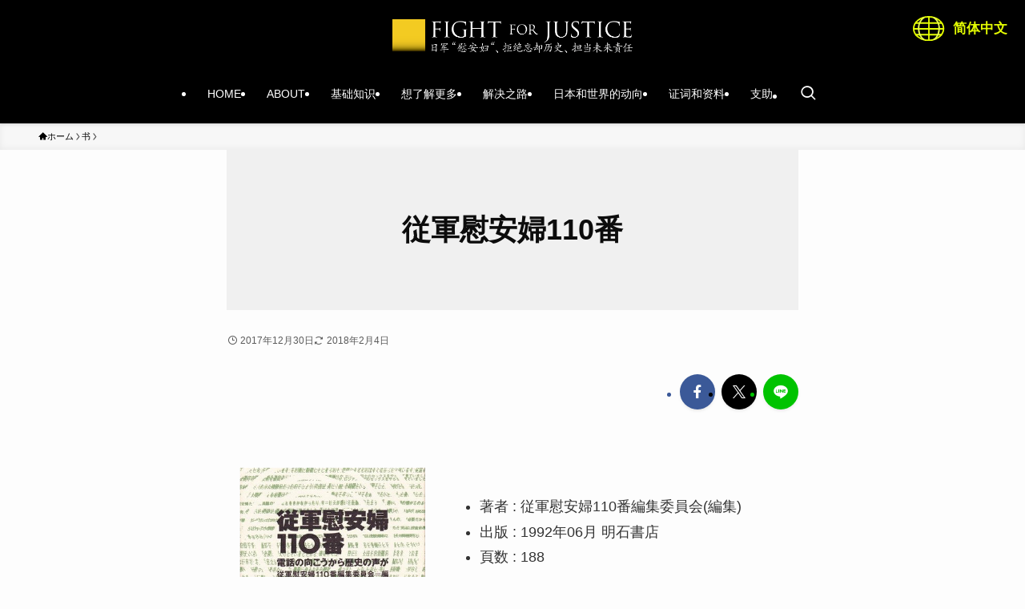

--- FILE ---
content_type: text/html; charset=UTF-8
request_url: http://fightforjustice.info/?mbdb_book=475030431x&lang=zh-hans
body_size: 18988
content:
<!DOCTYPE html>
<html dir="ltr" lang="zh-hans" prefix="og: https://ogp.me/ns#" data-loaded="false" data-scrolled="false" data-spmenu="closed">
<head>
<meta charset="utf-8">
<meta name="format-detection" content="telephone=no">
<meta http-equiv="X-UA-Compatible" content="IE=edge">
<meta name="viewport" content="width=device-width, viewport-fit=cover">
<title>従軍慰安婦110番 | Fight for Justice 日本軍「慰安婦」―忘却への抵抗・未来の責任</title>

		<!-- All in One SEO 4.6.2 - aioseo.com -->
		<meta name="description" content="著者 : 従軍慰安婦110番編集委員会(編集) 出版 : 1992年06月 明石書店 頁数 : 188 [[レビュー本文]]" />
		<meta name="robots" content="max-image-preview:large" />
		<link rel="canonical" href="http://fightforjustice.info/?mbdb_book=475030431x" />
		<meta name="generator" content="All in One SEO (AIOSEO) 4.6.2" />
		<meta property="og:locale" content="zh_CN" />
		<meta property="og:site_name" content="Fight for Justice 日本軍「慰安婦」―忘却への抵抗・未来の責任 | 日本軍「慰安婦」―忘却への抵抗・未来の責任" />
		<meta property="og:type" content="article" />
		<meta property="og:title" content="従軍慰安婦110番 | Fight for Justice 日本軍「慰安婦」―忘却への抵抗・未来の責任" />
		<meta property="og:description" content="著者 : 従軍慰安婦110番編集委員会(編集) 出版 : 1992年06月 明石書店 頁数 : 188 [[レビュー本文]]" />
		<meta property="og:url" content="http://fightforjustice.info/?mbdb_book=475030431x" />
		<meta property="og:image" content="http://fightforjustice.info/wp-content/uploads/2023/12/FFJogp3.png" />
		<meta property="og:image:width" content="1200" />
		<meta property="og:image:height" content="600" />
		<meta property="article:published_time" content="2017-12-30T07:21:11+00:00" />
		<meta property="article:modified_time" content="2018-02-04T10:32:46+00:00" />
		<meta name="twitter:card" content="summary" />
		<meta name="twitter:title" content="従軍慰安婦110番 | Fight for Justice 日本軍「慰安婦」―忘却への抵抗・未来の責任" />
		<meta name="twitter:description" content="著者 : 従軍慰安婦110番編集委員会(編集) 出版 : 1992年06月 明石書店 頁数 : 188 [[レビュー本文]]" />
		<meta name="twitter:image" content="http://fightforjustice.info/wp-content/uploads/2023/12/FFJogp3.png" />
		<meta name="google" content="nositelinkssearchbox" />
		<script type="application/ld+json" class="aioseo-schema">
			{"@context":"https:\/\/schema.org","@graph":[{"@type":"BreadcrumbList","@id":"http:\/\/fightforjustice.info\/?mbdb_book=475030431x&lang=zh-hans#breadcrumblist","itemListElement":[{"@type":"ListItem","@id":"http:\/\/fightforjustice.info\/?lang=zh-hans\/#listItem","position":1,"name":"\u4e3b\u9801","item":"http:\/\/fightforjustice.info\/?lang=zh-hans\/","nextItem":"http:\/\/fightforjustice.info\/?mbdb_book=475030431x&lang=zh-hans#listItem"},{"@type":"ListItem","@id":"http:\/\/fightforjustice.info\/?mbdb_book=475030431x&lang=zh-hans#listItem","position":2,"name":"\u5f93\u8ecd\u6170\u5b89\u5a66110\u756a","previousItem":"http:\/\/fightforjustice.info\/?lang=zh-hans\/#listItem"}]},{"@type":"Organization","@id":"http:\/\/fightforjustice.info\/?lang=zh-hans\/#organization","name":"Fight for Justice \u65e5\u672c\u8ecd\u300c\u6170\u5b89\u5a66\u300d\u2015\u5fd8\u5374\u3078\u306e\u62b5\u6297\u30fb\u672a\u6765\u306e\u8cac\u4efb","url":"http:\/\/fightforjustice.info\/?lang=zh-hans\/"},{"@type":"Person","@id":"http:\/\/fightforjustice.info\/?lang=zh-hans&author=1#author","url":"http:\/\/fightforjustice.info\/?lang=zh-hans&author=1","name":"admin","image":{"@type":"ImageObject","@id":"http:\/\/fightforjustice.info\/?mbdb_book=475030431x&lang=zh-hans#authorImage","url":"http:\/\/1.gravatar.com\/avatar\/77a06dbaf4ec69519d643d90d7a23c6d?s=96&d=mm&r=g","width":96,"height":96,"caption":"admin"}},{"@type":"WebPage","@id":"http:\/\/fightforjustice.info\/?mbdb_book=475030431x&lang=zh-hans#webpage","url":"http:\/\/fightforjustice.info\/?mbdb_book=475030431x&lang=zh-hans","name":"\u5f93\u8ecd\u6170\u5b89\u5a66110\u756a | Fight for Justice \u65e5\u672c\u8ecd\u300c\u6170\u5b89\u5a66\u300d\u2015\u5fd8\u5374\u3078\u306e\u62b5\u6297\u30fb\u672a\u6765\u306e\u8cac\u4efb","description":"\u8457\u8005 : \u5f93\u8ecd\u6170\u5b89\u5a66110\u756a\u7de8\u96c6\u59d4\u54e1\u4f1a(\u7de8\u96c6) \u51fa\u7248 : 1992\u5e7406\u6708 \u660e\u77f3\u66f8\u5e97 \u9801\u6570 : 188 [[\u30ec\u30d3\u30e5\u30fc\u672c\u6587]]","inLanguage":"zh-CN","isPartOf":{"@id":"http:\/\/fightforjustice.info\/?lang=zh-hans\/#website"},"breadcrumb":{"@id":"http:\/\/fightforjustice.info\/?mbdb_book=475030431x&lang=zh-hans#breadcrumblist"},"author":{"@id":"http:\/\/fightforjustice.info\/?lang=zh-hans&author=1#author"},"creator":{"@id":"http:\/\/fightforjustice.info\/?lang=zh-hans&author=1#author"},"datePublished":"2017-12-30T16:21:11+09:00","dateModified":"2018-02-04T19:32:46+09:00"},{"@type":"WebSite","@id":"http:\/\/fightforjustice.info\/?lang=zh-hans\/#website","url":"http:\/\/fightforjustice.info\/?lang=zh-hans\/","name":"Fight for Justice \u65e5\u672c\u8ecd\u300c\u6170\u5b89\u5a66\u300d\u2015\u5fd8\u5374\u3078\u306e\u62b5\u6297\u30fb\u672a\u6765\u306e\u8cac\u4efb","description":"\u65e5\u672c\u8ecd\u300c\u6170\u5b89\u5a66\u300d\u2015\u5fd8\u5374\u3078\u306e\u62b5\u6297\u30fb\u672a\u6765\u306e\u8cac\u4efb","inLanguage":"zh-CN","publisher":{"@id":"http:\/\/fightforjustice.info\/?lang=zh-hans\/#organization"}}]}
		</script>
		<!-- All in One SEO -->

<link rel="alternate" type="application/rss+xml" title="Fight for Justice 日本軍「慰安婦」―忘却への抵抗・未来の責任 &raquo; Feed" href="http://fightforjustice.info/?feed=rss2&#038;lang=zh-hans" />
<link rel="alternate" type="application/rss+xml" title="Fight for Justice 日本軍「慰安婦」―忘却への抵抗・未来の責任 &raquo; 评论 Feed" href="http://fightforjustice.info/?feed=comments-rss2&#038;lang=zh-hans" />
<link rel='stylesheet' id='external-links-css' href='http://fightforjustice.info/wp-content/plugins/sem-external-links/sem-external-links.css?ver=20090903' type='text/css' media='all' />
<link rel='stylesheet' id='wp-block-library-css' href='http://fightforjustice.info/wp-includes/css/dist/block-library/style.min.css?ver=6.5.7' type='text/css' media='all' />
<link rel='stylesheet' id='swell-icons-css' href='http://fightforjustice.info/wp-content/themes/swell/build/css/swell-icons.css?ver=2.8.1' type='text/css' media='all' />
<link rel='stylesheet' id='main_style-css' href='http://fightforjustice.info/wp-content/themes/swell/build/css/main.css?ver=2.8.1' type='text/css' media='all' />
<link rel='stylesheet' id='swell_blocks-css' href='http://fightforjustice.info/wp-content/themes/swell/build/css/blocks.css?ver=2.8.1' type='text/css' media='all' />
<style id='swell_custom-inline-css' type='text/css'>
:root{--swl-fz--content:4vw;--swl-font_family:"游ゴシック体", "Yu Gothic", YuGothic, "Hiragino Kaku Gothic ProN", "Hiragino Sans", Meiryo, sans-serif;--swl-font_weight:500;--color_main:#8e8e8e;--color_text:#333;--color_link:#1176d4;--color_htag:#8e8e8e;--color_bg:#fdfdfd;--color_gradient1:#d8ffff;--color_gradient2:#87e7ff;--color_main_thin:rgba(178, 178, 178, 0.05 );--color_main_dark:rgba(107, 107, 107, 1 );--color_list_check:#8e8e8e;--color_list_num:#8e8e8e;--color_list_good:#86dd7b;--color_list_triangle:#f4e03a;--color_list_bad:#f36060;--color_faq_q:#d55656;--color_faq_a:#6599b7;--color_icon_good:#3cd250;--color_icon_good_bg:#ecffe9;--color_icon_bad:#4b73eb;--color_icon_bad_bg:#eafaff;--color_icon_info:#f578b4;--color_icon_info_bg:#fff0fa;--color_icon_announce:#ffa537;--color_icon_announce_bg:#fff5f0;--color_icon_pen:#7a7a7a;--color_icon_pen_bg:#f7f7f7;--color_icon_book:#787364;--color_icon_book_bg:#f8f6ef;--color_icon_point:#ffa639;--color_icon_check:#86d67c;--color_icon_batsu:#f36060;--color_icon_hatena:#5295cc;--color_icon_caution:#f7da38;--color_icon_memo:#84878a;--color_deep01:#e44141;--color_deep02:#3d79d5;--color_deep03:#63a84d;--color_deep04:#f09f4d;--color_pale01:#fff2f0;--color_pale02:#f3f8fd;--color_pale03:#f1f9ee;--color_pale04:#fdf9ee;--color_mark_blue:#b7e3ff;--color_mark_green:#bdf9c3;--color_mark_yellow:#fcf69f;--color_mark_orange:#ffddbc;--border01:solid 1px var(--color_main);--border02:double 4px var(--color_main);--border03:dashed 2px var(--color_border);--border04:solid 4px var(--color_gray);--card_posts_thumb_ratio:56.25%;--list_posts_thumb_ratio:61.805%;--big_posts_thumb_ratio:56.25%;--thumb_posts_thumb_ratio:61.805%;--blogcard_thumb_ratio:56.25%;--color_header_bg:#000000;--color_header_text:#ffffff;--color_footer_bg:#fdfdfd;--color_footer_text:#ffffff;--container_size:1440px;--article_size:1166px;--logo_size_sp:48px;--logo_size_pc:40px;--logo_size_pcfix:32px;}.swl-cell-bg[data-icon="doubleCircle"]{--cell-icon-color:#ffc977}.swl-cell-bg[data-icon="circle"]{--cell-icon-color:#94e29c}.swl-cell-bg[data-icon="triangle"]{--cell-icon-color:#eeda2f}.swl-cell-bg[data-icon="close"]{--cell-icon-color:#ec9191}.swl-cell-bg[data-icon="hatena"]{--cell-icon-color:#93c9da}.swl-cell-bg[data-icon="check"]{--cell-icon-color:#94e29c}.swl-cell-bg[data-icon="line"]{--cell-icon-color:#9b9b9b}.cap_box[data-colset="col1"]{--capbox-color:#f59b5f;--capbox-color--bg:#fff8eb}.cap_box[data-colset="col2"]{--capbox-color:#5fb9f5;--capbox-color--bg:#edf5ff}.cap_box[data-colset="col3"]{--capbox-color:#2fcd90;--capbox-color--bg:#eafaf2}.red_{--the-btn-color:#f74a4a;--the-btn-color2:#ffbc49;--the-solid-shadow: rgba(185, 56, 56, 1 )}.blue_{--the-btn-color:#338df4;--the-btn-color2:#35eaff;--the-solid-shadow: rgba(38, 106, 183, 1 )}.green_{--the-btn-color:#62d847;--the-btn-color2:#7bf7bd;--the-solid-shadow: rgba(74, 162, 53, 1 )}.is-style-btn_normal{--the-btn-radius:80px}.is-style-btn_solid{--the-btn-radius:80px}.is-style-btn_shiny{--the-btn-radius:80px}.is-style-btn_line{--the-btn-radius:80px}.post_content blockquote{padding:1.5em 2em 1.5em 3em}.post_content blockquote::before{content:"";display:block;width:5px;height:calc(100% - 3em);top:1.5em;left:1.5em;border-left:solid 1px rgba(180,180,180,.75);border-right:solid 1px rgba(180,180,180,.75);}.mark_blue{background:-webkit-linear-gradient(transparent 64%,var(--color_mark_blue) 0%);background:linear-gradient(transparent 64%,var(--color_mark_blue) 0%)}.mark_green{background:-webkit-linear-gradient(transparent 64%,var(--color_mark_green) 0%);background:linear-gradient(transparent 64%,var(--color_mark_green) 0%)}.mark_yellow{background:-webkit-linear-gradient(transparent 64%,var(--color_mark_yellow) 0%);background:linear-gradient(transparent 64%,var(--color_mark_yellow) 0%)}.mark_orange{background:-webkit-linear-gradient(transparent 64%,var(--color_mark_orange) 0%);background:linear-gradient(transparent 64%,var(--color_mark_orange) 0%)}[class*="is-style-icon_"]{color:#333;border-width:0}[class*="is-style-big_icon_"]{border-width:2px;border-style:solid}[data-col="gray"] .c-balloon__text{background:#f7f7f7;border-color:#ccc}[data-col="gray"] .c-balloon__before{border-right-color:#f7f7f7}[data-col="green"] .c-balloon__text{background:#d1f8c2;border-color:#9ddd93}[data-col="green"] .c-balloon__before{border-right-color:#d1f8c2}[data-col="blue"] .c-balloon__text{background:#e2f6ff;border-color:#93d2f0}[data-col="blue"] .c-balloon__before{border-right-color:#e2f6ff}[data-col="red"] .c-balloon__text{background:#ffebeb;border-color:#f48789}[data-col="red"] .c-balloon__before{border-right-color:#ffebeb}[data-col="yellow"] .c-balloon__text{background:#f9f7d2;border-color:#fbe593}[data-col="yellow"] .c-balloon__before{border-right-color:#f9f7d2}.-type-list2 .p-postList__body::after,.-type-big .p-postList__body::after{content: "READ MORE »";}.c-postThumb__cat{background-color:#8e8e8e;color:#fff;background-image: repeating-linear-gradient(-45deg,rgba(255,255,255,.1),rgba(255,255,255,.1) 6px,transparent 6px,transparent 12px)}.post_content h2:where(:not([class^="swell-block-"]):not(.faq_q):not(.p-postList__title))::before{position:absolute;display:block;pointer-events:none}.l-header{box-shadow: 0 1px 4px rgba(0,0,0,.12)}.l-header__bar{color:#fff;background:var(--color_main)}.l-header__menuBtn{order:1}.l-header__customBtn{order:3}.c-gnav a::after{background:var(--color_main);width:100%;height:2px;transform:scaleX(0)}.p-spHeadMenu .menu-item.-current{border-bottom-color:var(--color_main)}.c-gnav > li:hover > a::after,.c-gnav > .-current > a::after{transform: scaleX(1)}.c-gnav .sub-menu{color:#333;background:#fff}.l-fixHeader::before{opacity:1}#pagetop{border-radius:50%}.c-widget__title.-spmenu{padding:.5em .75em;border-radius:var(--swl-radius--2, 0px);background:var(--color_main);color:#fff;}.c-widget__title.-footer{padding:.5em}.c-widget__title.-footer::before{content:"";bottom:0;left:0;width:40%;z-index:1;background:var(--color_main)}.c-widget__title.-footer::after{content:"";bottom:0;left:0;width:100%;background:var(--color_border)}.c-secTitle{border-left:solid 2px var(--color_main);padding:0em .75em}.p-spMenu{color:#333}.p-spMenu__inner::before{background:#fdfdfd;opacity:1}.p-spMenu__overlay{background:#000;opacity:0.6}[class*="page-numbers"]{color:#fff;background-color:#dedede}a{text-decoration: none}.l-topTitleArea.c-filterLayer::before{background-color:#000;opacity:0.2;content:""}@media screen and (min-width: 960px){:root{}}@media screen and (max-width: 959px){:root{}.l-header__logo{order:2;text-align:center}}@media screen and (min-width: 600px){:root{--swl-fz--content:18px;}}@media screen and (max-width: 599px){:root{}}@media (min-width: 1374px) {.alignwide{left:-100px;width:calc(100% + 200px);}}@media (max-width: 1374px) {.-sidebar-off .swell-block-fullWide__inner.l-container .alignwide{left:0px;width:100%;}}.l-fixHeader .l-fixHeader__gnav{order:0}[data-scrolled=true] .l-fixHeader[data-ready]{opacity:1;-webkit-transform:translateY(0)!important;transform:translateY(0)!important;visibility:visible}.-body-solid .l-fixHeader{box-shadow:0 2px 4px var(--swl-color_shadow)}.l-fixHeader__inner{align-items:stretch;color:var(--color_header_text);display:flex;padding-bottom:0;padding-top:0;position:relative;z-index:1}.l-fixHeader__logo{align-items:center;display:flex;line-height:1;margin-right:24px;order:0;padding:16px 0}.is-style-btn_normal a,.is-style-btn_shiny a{box-shadow:var(--swl-btn_shadow)}.c-shareBtns__btn,.is-style-balloon>.c-tabList .c-tabList__button,.p-snsCta,[class*=page-numbers]{box-shadow:var(--swl-box_shadow)}.p-articleThumb__img,.p-articleThumb__youtube{box-shadow:var(--swl-img_shadow)}.p-pickupBanners__item .c-bannerLink,.p-postList__thumb{box-shadow:0 2px 8px rgba(0,0,0,.1),0 4px 4px -4px rgba(0,0,0,.1)}.p-postList.-w-ranking li:before{background-image:repeating-linear-gradient(-45deg,hsla(0,0%,100%,.1),hsla(0,0%,100%,.1) 6px,transparent 0,transparent 12px);box-shadow:1px 1px 4px rgba(0,0,0,.2)}.l-header__bar{position:relative;width:100%}.l-header__bar .c-catchphrase{color:inherit;font-size:12px;letter-spacing:var(--swl-letter_spacing,.2px);line-height:14px;margin-right:auto;overflow:hidden;padding:4px 0;white-space:nowrap;width:50%}.l-header__bar .c-iconList .c-iconList__link{margin:0;padding:4px 6px}.l-header__barInner{align-items:center;display:flex;justify-content:flex-end}@media (min-width:960px){.-parallel .l-header__inner{display:flex;flex-wrap:wrap;max-width:100%;padding-left:0;padding-right:0}.-parallel .l-header__logo{text-align:center;width:100%}.-parallel .l-header__logo .c-catchphrase{font-size:12px;line-height:1;margin-top:16px}.-parallel .l-header__gnav{width:100%}.-parallel .l-header__gnav .c-gnav{justify-content:center}.-parallel .l-header__gnav .c-gnav>li>a{padding:16px}.-parallel .c-headLogo.-txt,.-parallel .w-header{justify-content:center}.-parallel .w-header{margin-bottom:8px;margin-top:8px}.-parallel-bottom .l-header__inner{padding-top:8px}.-parallel-bottom .l-header__logo{order:1;padding:16px 0}.-parallel-bottom .w-header{order:2}.-parallel-bottom .l-header__gnav{order:3}.-parallel-top .l-header__inner{padding-bottom:8px}.-parallel-top .l-header__gnav{order:1}.-parallel-top .l-header__logo{order:2;padding:16px 0}.-parallel-top .w-header{order:3}.l-header.-parallel .w-header{width:100%}.l-fixHeader.-parallel .l-fixHeader__gnav{margin-left:auto}}.c-gnav .sub-menu a:before,.c-listMenu a:before{-webkit-font-smoothing:antialiased;-moz-osx-font-smoothing:grayscale;font-family:icomoon!important;font-style:normal;font-variant:normal;font-weight:400;line-height:1;text-transform:none}.c-submenuToggleBtn{display:none}.c-listMenu a{padding:.75em 1em .75em 1.5em;transition:padding .25s}.c-listMenu a:hover{padding-left:1.75em;padding-right:.75em}.c-gnav .sub-menu a:before,.c-listMenu a:before{color:inherit;content:"\e921";display:inline-block;left:2px;position:absolute;top:50%;-webkit-transform:translateY(-50%);transform:translateY(-50%);vertical-align:middle}.widget_categories>ul>.cat-item>a,.wp-block-categories-list>li>a{padding-left:1.75em}.c-listMenu .children,.c-listMenu .sub-menu{margin:0}.c-listMenu .children a,.c-listMenu .sub-menu a{font-size:.9em;padding-left:2.5em}.c-listMenu .children a:before,.c-listMenu .sub-menu a:before{left:1em}.c-listMenu .children a:hover,.c-listMenu .sub-menu a:hover{padding-left:2.75em}.c-listMenu .children ul a,.c-listMenu .sub-menu ul a{padding-left:3.25em}.c-listMenu .children ul a:before,.c-listMenu .sub-menu ul a:before{left:1.75em}.c-listMenu .children ul a:hover,.c-listMenu .sub-menu ul a:hover{padding-left:3.5em}.c-gnav li:hover>.sub-menu{opacity:1;visibility:visible}.c-gnav .sub-menu:before{background:inherit;content:"";height:100%;left:0;position:absolute;top:0;width:100%;z-index:0}.c-gnav .sub-menu .sub-menu{left:100%;top:0;z-index:-1}.c-gnav .sub-menu a{padding-left:2em}.c-gnav .sub-menu a:before{left:.5em}.c-gnav .sub-menu a:hover .ttl{left:4px}:root{--color_content_bg:var(--color_bg);}.c-widget__title.-side{padding:.5em}.c-widget__title.-side::before{content:"";bottom:0;left:0;width:40%;z-index:1;background:var(--color_main)}.c-widget__title.-side::after{content:"";bottom:0;left:0;width:100%;background:var(--color_border)}.c-shareBtns__item:not(:last-child){margin-right:8px}.c-shareBtns__btn{padding:6px 8px;border-radius:2px}@media screen and (min-width: 960px){:root{}.single .c-postTitle__date{display:none}}@media screen and (max-width: 959px){:root{}.single .c-postTitle__date{display:none}}@media screen and (min-width: 600px){:root{}}@media screen and (max-width: 599px){:root{}}.swell-block-fullWide__inner.l-container{--swl-fw_inner_pad:var(--swl-pad_container,0px)}@media (min-width:960px){.-sidebar-on .l-content .alignfull,.-sidebar-on .l-content .alignwide{left:-16px;width:calc(100% + 32px)}.swell-block-fullWide__inner.l-article{--swl-fw_inner_pad:var(--swl-pad_post_content,0px)}.-sidebar-on .swell-block-fullWide__inner .alignwide{left:0;width:100%}.-sidebar-on .swell-block-fullWide__inner .alignfull{left:calc(0px - var(--swl-fw_inner_pad, 0))!important;margin-left:0!important;margin-right:0!important;width:calc(100% + var(--swl-fw_inner_pad, 0)*2)!important}}.p-relatedPosts .p-postList__item{margin-bottom:1.5em}.p-relatedPosts .p-postList__times,.p-relatedPosts .p-postList__times>:last-child{margin-right:0}@media (min-width:600px){.p-relatedPosts .p-postList__item{width:33.33333%}}@media screen and (min-width:600px) and (max-width:1239px){.p-relatedPosts .p-postList__item:nth-child(7),.p-relatedPosts .p-postList__item:nth-child(8){display:none}}@media screen and (min-width:1240px){.p-relatedPosts .p-postList__item{width:25%}}.-index-off .p-toc,.swell-toc-placeholder:empty{display:none}.p-toc.-modal{height:100%;margin:0;overflow-y:auto;padding:0}#main_content .p-toc{border-radius:var(--swl-radius--2,0);margin:4em auto;max-width:800px}#sidebar .p-toc{margin-top:-.5em}.p-toc .__pn:before{content:none!important;counter-increment:none}.p-toc .__prev{margin:0 0 1em}.p-toc .__next{margin:1em 0 0}.p-toc.is-omitted:not([data-omit=ct]) [data-level="2"] .p-toc__childList{display:none}.p-toc.is-omitted:not([data-omit=nest]){position:relative}.p-toc.is-omitted:not([data-omit=nest]):before{background:linear-gradient(hsla(0,0%,100%,0),var(--color_bg));bottom:5em;content:"";height:4em;left:0;opacity:.75;pointer-events:none;position:absolute;width:100%;z-index:1}.p-toc.is-omitted:not([data-omit=nest]):after{background:var(--color_bg);bottom:0;content:"";height:5em;left:0;opacity:.75;position:absolute;width:100%;z-index:1}.p-toc.is-omitted:not([data-omit=nest]) .__next,.p-toc.is-omitted:not([data-omit=nest]) [data-omit="1"]{display:none}.p-toc .p-toc__expandBtn{background-color:#f7f7f7;border:rgba(0,0,0,.2);border-radius:5em;box-shadow:0 0 0 1px #bbb;color:#333;display:block;font-size:14px;line-height:1.5;margin:.75em auto 0;min-width:6em;padding:.5em 1em;position:relative;transition:box-shadow .25s;z-index:2}.p-toc[data-omit=nest] .p-toc__expandBtn{display:inline-block;font-size:13px;margin:0 0 0 1.25em;padding:.5em .75em}.p-toc:not([data-omit=nest]) .p-toc__expandBtn:after,.p-toc:not([data-omit=nest]) .p-toc__expandBtn:before{border-top-color:inherit;border-top-style:dotted;border-top-width:3px;content:"";display:block;height:1px;position:absolute;top:calc(50% - 1px);transition:border-color .25s;width:100%;width:22px}.p-toc:not([data-omit=nest]) .p-toc__expandBtn:before{right:calc(100% + 1em)}.p-toc:not([data-omit=nest]) .p-toc__expandBtn:after{left:calc(100% + 1em)}.p-toc.is-expanded .p-toc__expandBtn{border-color:transparent}.p-toc__ttl{display:block;font-size:1.2em;line-height:1;position:relative;text-align:center}.p-toc__ttl:before{content:"\e918";display:inline-block;font-family:icomoon;margin-right:.5em;padding-bottom:2px;vertical-align:middle}#index_modal .p-toc__ttl{margin-bottom:.5em}.p-toc__list li{line-height:1.6}.p-toc__list>li+li{margin-top:.5em}.p-toc__list .p-toc__childList{padding-left:.5em}.p-toc__list [data-level="3"]{font-size:.9em}.p-toc__list .mininote{display:none}.post_content .p-toc__list{padding-left:0}#sidebar .p-toc__list{margin-bottom:0}#sidebar .p-toc__list .p-toc__childList{padding-left:0}.p-toc__link{color:inherit;font-size:inherit;text-decoration:none}.p-toc__link:hover{opacity:.8}.p-toc.-double{background:var(--color_gray);background:linear-gradient(-45deg,transparent 25%,var(--color_gray) 25%,var(--color_gray) 50%,transparent 50%,transparent 75%,var(--color_gray) 75%,var(--color_gray));background-clip:padding-box;background-size:4px 4px;border-bottom:4px double var(--color_border);border-top:4px double var(--color_border);padding:1.5em 1em 1em}.p-toc.-double .p-toc__ttl{margin-bottom:.75em}@media (min-width:960px){#main_content .p-toc{width:92%}}@media (hover:hover){.p-toc .p-toc__expandBtn:hover{border-color:transparent;box-shadow:0 0 0 2px currentcolor}}@media (min-width:600px){.p-toc.-double{padding:2em}}
</style>
<link rel='stylesheet' id='swell-parts/footer-css' href='http://fightforjustice.info/wp-content/themes/swell/build/css/modules/parts/footer.css?ver=2.8.1' type='text/css' media='all' />
<link rel='stylesheet' id='swell-page/single-css' href='http://fightforjustice.info/wp-content/themes/swell/build/css/modules/page/single.css?ver=2.8.1' type='text/css' media='all' />
<style id='pdfemb-pdf-embedder-viewer-style-inline-css' type='text/css'>
.wp-block-pdfemb-pdf-embedder-viewer{max-width:none}

</style>
<style id='classic-theme-styles-inline-css' type='text/css'>
/*! This file is auto-generated */
.wp-block-button__link{color:#fff;background-color:#32373c;border-radius:9999px;box-shadow:none;text-decoration:none;padding:calc(.667em + 2px) calc(1.333em + 2px);font-size:1.125em}.wp-block-file__button{background:#32373c;color:#fff;text-decoration:none}
</style>
<style id='global-styles-inline-css' type='text/css'>
body{--wp--preset--color--black: #000;--wp--preset--color--cyan-bluish-gray: #abb8c3;--wp--preset--color--white: #fff;--wp--preset--color--pale-pink: #f78da7;--wp--preset--color--vivid-red: #cf2e2e;--wp--preset--color--luminous-vivid-orange: #ff6900;--wp--preset--color--luminous-vivid-amber: #fcb900;--wp--preset--color--light-green-cyan: #7bdcb5;--wp--preset--color--vivid-green-cyan: #00d084;--wp--preset--color--pale-cyan-blue: #8ed1fc;--wp--preset--color--vivid-cyan-blue: #0693e3;--wp--preset--color--vivid-purple: #9b51e0;--wp--preset--color--swl-main: var(--color_main);--wp--preset--color--swl-main-thin: var(--color_main_thin);--wp--preset--color--swl-gray: var(--color_gray);--wp--preset--color--swl-deep-01: var(--color_deep01);--wp--preset--color--swl-deep-02: var(--color_deep02);--wp--preset--color--swl-deep-03: var(--color_deep03);--wp--preset--color--swl-deep-04: var(--color_deep04);--wp--preset--color--swl-pale-01: var(--color_pale01);--wp--preset--color--swl-pale-02: var(--color_pale02);--wp--preset--color--swl-pale-03: var(--color_pale03);--wp--preset--color--swl-pale-04: var(--color_pale04);--wp--preset--gradient--vivid-cyan-blue-to-vivid-purple: linear-gradient(135deg,rgba(6,147,227,1) 0%,rgb(155,81,224) 100%);--wp--preset--gradient--light-green-cyan-to-vivid-green-cyan: linear-gradient(135deg,rgb(122,220,180) 0%,rgb(0,208,130) 100%);--wp--preset--gradient--luminous-vivid-amber-to-luminous-vivid-orange: linear-gradient(135deg,rgba(252,185,0,1) 0%,rgba(255,105,0,1) 100%);--wp--preset--gradient--luminous-vivid-orange-to-vivid-red: linear-gradient(135deg,rgba(255,105,0,1) 0%,rgb(207,46,46) 100%);--wp--preset--gradient--very-light-gray-to-cyan-bluish-gray: linear-gradient(135deg,rgb(238,238,238) 0%,rgb(169,184,195) 100%);--wp--preset--gradient--cool-to-warm-spectrum: linear-gradient(135deg,rgb(74,234,220) 0%,rgb(151,120,209) 20%,rgb(207,42,186) 40%,rgb(238,44,130) 60%,rgb(251,105,98) 80%,rgb(254,248,76) 100%);--wp--preset--gradient--blush-light-purple: linear-gradient(135deg,rgb(255,206,236) 0%,rgb(152,150,240) 100%);--wp--preset--gradient--blush-bordeaux: linear-gradient(135deg,rgb(254,205,165) 0%,rgb(254,45,45) 50%,rgb(107,0,62) 100%);--wp--preset--gradient--luminous-dusk: linear-gradient(135deg,rgb(255,203,112) 0%,rgb(199,81,192) 50%,rgb(65,88,208) 100%);--wp--preset--gradient--pale-ocean: linear-gradient(135deg,rgb(255,245,203) 0%,rgb(182,227,212) 50%,rgb(51,167,181) 100%);--wp--preset--gradient--electric-grass: linear-gradient(135deg,rgb(202,248,128) 0%,rgb(113,206,126) 100%);--wp--preset--gradient--midnight: linear-gradient(135deg,rgb(2,3,129) 0%,rgb(40,116,252) 100%);--wp--preset--font-size--small: 0.9em;--wp--preset--font-size--medium: 1.1em;--wp--preset--font-size--large: 1.25em;--wp--preset--font-size--x-large: 42px;--wp--preset--font-size--xs: 0.75em;--wp--preset--font-size--huge: 1.6em;--wp--preset--spacing--20: 0.44rem;--wp--preset--spacing--30: 0.67rem;--wp--preset--spacing--40: 1rem;--wp--preset--spacing--50: 1.5rem;--wp--preset--spacing--60: 2.25rem;--wp--preset--spacing--70: 3.38rem;--wp--preset--spacing--80: 5.06rem;--wp--preset--shadow--natural: 6px 6px 9px rgba(0, 0, 0, 0.2);--wp--preset--shadow--deep: 12px 12px 50px rgba(0, 0, 0, 0.4);--wp--preset--shadow--sharp: 6px 6px 0px rgba(0, 0, 0, 0.2);--wp--preset--shadow--outlined: 6px 6px 0px -3px rgba(255, 255, 255, 1), 6px 6px rgba(0, 0, 0, 1);--wp--preset--shadow--crisp: 6px 6px 0px rgba(0, 0, 0, 1);}:where(.is-layout-flex){gap: 0.5em;}:where(.is-layout-grid){gap: 0.5em;}body .is-layout-flex{display: flex;}body .is-layout-flex{flex-wrap: wrap;align-items: center;}body .is-layout-flex > *{margin: 0;}body .is-layout-grid{display: grid;}body .is-layout-grid > *{margin: 0;}:where(.wp-block-columns.is-layout-flex){gap: 2em;}:where(.wp-block-columns.is-layout-grid){gap: 2em;}:where(.wp-block-post-template.is-layout-flex){gap: 1.25em;}:where(.wp-block-post-template.is-layout-grid){gap: 1.25em;}.has-black-color{color: var(--wp--preset--color--black) !important;}.has-cyan-bluish-gray-color{color: var(--wp--preset--color--cyan-bluish-gray) !important;}.has-white-color{color: var(--wp--preset--color--white) !important;}.has-pale-pink-color{color: var(--wp--preset--color--pale-pink) !important;}.has-vivid-red-color{color: var(--wp--preset--color--vivid-red) !important;}.has-luminous-vivid-orange-color{color: var(--wp--preset--color--luminous-vivid-orange) !important;}.has-luminous-vivid-amber-color{color: var(--wp--preset--color--luminous-vivid-amber) !important;}.has-light-green-cyan-color{color: var(--wp--preset--color--light-green-cyan) !important;}.has-vivid-green-cyan-color{color: var(--wp--preset--color--vivid-green-cyan) !important;}.has-pale-cyan-blue-color{color: var(--wp--preset--color--pale-cyan-blue) !important;}.has-vivid-cyan-blue-color{color: var(--wp--preset--color--vivid-cyan-blue) !important;}.has-vivid-purple-color{color: var(--wp--preset--color--vivid-purple) !important;}.has-black-background-color{background-color: var(--wp--preset--color--black) !important;}.has-cyan-bluish-gray-background-color{background-color: var(--wp--preset--color--cyan-bluish-gray) !important;}.has-white-background-color{background-color: var(--wp--preset--color--white) !important;}.has-pale-pink-background-color{background-color: var(--wp--preset--color--pale-pink) !important;}.has-vivid-red-background-color{background-color: var(--wp--preset--color--vivid-red) !important;}.has-luminous-vivid-orange-background-color{background-color: var(--wp--preset--color--luminous-vivid-orange) !important;}.has-luminous-vivid-amber-background-color{background-color: var(--wp--preset--color--luminous-vivid-amber) !important;}.has-light-green-cyan-background-color{background-color: var(--wp--preset--color--light-green-cyan) !important;}.has-vivid-green-cyan-background-color{background-color: var(--wp--preset--color--vivid-green-cyan) !important;}.has-pale-cyan-blue-background-color{background-color: var(--wp--preset--color--pale-cyan-blue) !important;}.has-vivid-cyan-blue-background-color{background-color: var(--wp--preset--color--vivid-cyan-blue) !important;}.has-vivid-purple-background-color{background-color: var(--wp--preset--color--vivid-purple) !important;}.has-black-border-color{border-color: var(--wp--preset--color--black) !important;}.has-cyan-bluish-gray-border-color{border-color: var(--wp--preset--color--cyan-bluish-gray) !important;}.has-white-border-color{border-color: var(--wp--preset--color--white) !important;}.has-pale-pink-border-color{border-color: var(--wp--preset--color--pale-pink) !important;}.has-vivid-red-border-color{border-color: var(--wp--preset--color--vivid-red) !important;}.has-luminous-vivid-orange-border-color{border-color: var(--wp--preset--color--luminous-vivid-orange) !important;}.has-luminous-vivid-amber-border-color{border-color: var(--wp--preset--color--luminous-vivid-amber) !important;}.has-light-green-cyan-border-color{border-color: var(--wp--preset--color--light-green-cyan) !important;}.has-vivid-green-cyan-border-color{border-color: var(--wp--preset--color--vivid-green-cyan) !important;}.has-pale-cyan-blue-border-color{border-color: var(--wp--preset--color--pale-cyan-blue) !important;}.has-vivid-cyan-blue-border-color{border-color: var(--wp--preset--color--vivid-cyan-blue) !important;}.has-vivid-purple-border-color{border-color: var(--wp--preset--color--vivid-purple) !important;}.has-vivid-cyan-blue-to-vivid-purple-gradient-background{background: var(--wp--preset--gradient--vivid-cyan-blue-to-vivid-purple) !important;}.has-light-green-cyan-to-vivid-green-cyan-gradient-background{background: var(--wp--preset--gradient--light-green-cyan-to-vivid-green-cyan) !important;}.has-luminous-vivid-amber-to-luminous-vivid-orange-gradient-background{background: var(--wp--preset--gradient--luminous-vivid-amber-to-luminous-vivid-orange) !important;}.has-luminous-vivid-orange-to-vivid-red-gradient-background{background: var(--wp--preset--gradient--luminous-vivid-orange-to-vivid-red) !important;}.has-very-light-gray-to-cyan-bluish-gray-gradient-background{background: var(--wp--preset--gradient--very-light-gray-to-cyan-bluish-gray) !important;}.has-cool-to-warm-spectrum-gradient-background{background: var(--wp--preset--gradient--cool-to-warm-spectrum) !important;}.has-blush-light-purple-gradient-background{background: var(--wp--preset--gradient--blush-light-purple) !important;}.has-blush-bordeaux-gradient-background{background: var(--wp--preset--gradient--blush-bordeaux) !important;}.has-luminous-dusk-gradient-background{background: var(--wp--preset--gradient--luminous-dusk) !important;}.has-pale-ocean-gradient-background{background: var(--wp--preset--gradient--pale-ocean) !important;}.has-electric-grass-gradient-background{background: var(--wp--preset--gradient--electric-grass) !important;}.has-midnight-gradient-background{background: var(--wp--preset--gradient--midnight) !important;}.has-small-font-size{font-size: var(--wp--preset--font-size--small) !important;}.has-medium-font-size{font-size: var(--wp--preset--font-size--medium) !important;}.has-large-font-size{font-size: var(--wp--preset--font-size--large) !important;}.has-x-large-font-size{font-size: var(--wp--preset--font-size--x-large) !important;}
.wp-block-navigation a:where(:not(.wp-element-button)){color: inherit;}
:where(.wp-block-post-template.is-layout-flex){gap: 1.25em;}:where(.wp-block-post-template.is-layout-grid){gap: 1.25em;}
:where(.wp-block-columns.is-layout-flex){gap: 2em;}:where(.wp-block-columns.is-layout-grid){gap: 2em;}
.wp-block-pullquote{font-size: 1.5em;line-height: 1.6;}
</style>
<link rel='stylesheet' id='wpml-blocks-css' href='http://fightforjustice.info/wp-content/plugins/sitepress-multilingual-cms/dist/css/blocks/styles.css?ver=4.6.10' type='text/css' media='all' />
<link rel='stylesheet' id='cptch_stylesheet-css' href='http://fightforjustice.info/wp-content/plugins/captcha/css/front_end_style.css?ver=4.4.5' type='text/css' media='all' />
<link rel='stylesheet' id='dashicons-css' href='http://fightforjustice.info/wp-includes/css/dashicons.min.css?ver=6.5.7' type='text/css' media='all' />
<link rel='stylesheet' id='cptch_desktop_style-css' href='http://fightforjustice.info/wp-content/plugins/captcha/css/desktop_style.css?ver=4.4.5' type='text/css' media='all' />
<link rel='stylesheet' id='cntctfrm_form_style-css' href='http://fightforjustice.info/wp-content/plugins/contact-form-plugin/css/form_style.css?ver=4.2.9' type='text/css' media='all' />
<link rel='stylesheet' id='mbdb-styles-css' href='http://fightforjustice.info/wp-content/plugins/mooberry-book-manager/css/styles.css?ver=240514-94327' type='text/css' media='all' />
<link rel='stylesheet' id='mbdb-book-grid-styles-css' href='http://fightforjustice.info/wp-content/plugins/mooberry-book-manager/css/book-grid.css?ver=240514-94327' type='text/css' media='all' />
<link rel='stylesheet' id='mbdb-retailer-buttons-styles-css' href='http://fightforjustice.info/wp-content/plugins/mooberry-book-manager/css/retailer-buttons.css?ver=240514-94327' type='text/css' media='all' />
<link rel='stylesheet' id='page-list-style-css' href='http://fightforjustice.info/wp-content/plugins/page-list/css/page-list.css?ver=5.6' type='text/css' media='all' />
<link rel='stylesheet' id='symple_shortcode_styles-css' href='http://fightforjustice.info/wp-content/plugins/symple-shortcodes/includes/css/symple_shortcodes_styles.css?ver=6.5.7' type='text/css' media='all' />
<link rel='stylesheet' id='whats-new-style-css' href='http://fightforjustice.info/wp-content/plugins/whats-new-genarator/whats-new.css?ver=2.0.2' type='text/css' media='all' />
<link rel='stylesheet' id='wpml-legacy-vertical-list-0-css' href='http://fightforjustice.info/wp-content/plugins/sitepress-multilingual-cms/templates/language-switchers/legacy-list-vertical/style.min.css?ver=1' type='text/css' media='all' />
<style id='wpml-legacy-vertical-list-0-inline-css' type='text/css'>
.wpml-ls-statics-shortcode_actions, .wpml-ls-statics-shortcode_actions .wpml-ls-sub-menu, .wpml-ls-statics-shortcode_actions a {border-color:#cdcdcd;}.wpml-ls-statics-shortcode_actions a, .wpml-ls-statics-shortcode_actions .wpml-ls-sub-menu a, .wpml-ls-statics-shortcode_actions .wpml-ls-sub-menu a:link, .wpml-ls-statics-shortcode_actions li:not(.wpml-ls-current-language) .wpml-ls-link, .wpml-ls-statics-shortcode_actions li:not(.wpml-ls-current-language) .wpml-ls-link:link {color:#444444;background-color:#ffffff;}.wpml-ls-statics-shortcode_actions a, .wpml-ls-statics-shortcode_actions .wpml-ls-sub-menu a:hover,.wpml-ls-statics-shortcode_actions .wpml-ls-sub-menu a:focus, .wpml-ls-statics-shortcode_actions .wpml-ls-sub-menu a:link:hover, .wpml-ls-statics-shortcode_actions .wpml-ls-sub-menu a:link:focus {color:#000000;background-color:#eeeeee;}.wpml-ls-statics-shortcode_actions .wpml-ls-current-language > a {color:#444444;background-color:#ffffff;}.wpml-ls-statics-shortcode_actions .wpml-ls-current-language:hover>a, .wpml-ls-statics-shortcode_actions .wpml-ls-current-language>a:focus {color:#000000;background-color:#eeeeee;}
</style>
<link rel='stylesheet' id='youtube-channel-gallery-css' href='http://fightforjustice.info/wp-content/plugins/youtube-channel-gallery/styles.css?ver=6.5.7' type='text/css' media='all' />
<link rel='stylesheet' id='jquery.magnific-popup-css' href='http://fightforjustice.info/wp-content/plugins/youtube-channel-gallery/magnific-popup.css?ver=6.5.7' type='text/css' media='all' />
<link rel='stylesheet' id='tablepress-default-css' href='http://fightforjustice.info/wp-content/plugins/tablepress/css/build/default.css?ver=2.3.1' type='text/css' media='all' />
<link rel='stylesheet' id='child_style-css' href='http://fightforjustice.info/wp-content/themes/swell_child/style.css?ver=2024010120545' type='text/css' media='all' />
<link rel='stylesheet' id='jquery.lightbox.min.css-css' href='http://fightforjustice.info/wp-content/plugins/wp-jquery-lightbox/styles/lightbox.min.css?ver=1.5.4' type='text/css' media='all' />
<link rel='stylesheet' id='jqlb-overrides-css' href='http://fightforjustice.info/wp-content/plugins/wp-jquery-lightbox/styles/overrides.css?ver=1.5.4' type='text/css' media='all' />
<style id='jqlb-overrides-inline-css' type='text/css'>

		#outerImageContainer {
			box-shadow: 0 0 4px 2px rgba(0,0,0,.2);
		}
		#imageContainer{
			padding: 6px;
		}
		#imageDataContainer {
			box-shadow: ;
		}
		#prevArrow,
		#nextArrow{
			background-color: rgba(255,255,255,.7;
			color: #000000;
		}
</style>
<script type="text/javascript" src="http://fightforjustice.info/wp-includes/js/jquery/jquery.min.js?ver=3.7.1" id="jquery-core-js"></script>
<script type="text/javascript" src="http://fightforjustice.info/wp-content/plugins/mooberry-book-manager/js/single-book.js?ver=240514-94327" id="single-book-js"></script>
<script type="text/javascript" id="wpml-browser-redirect-js-extra">
/* <![CDATA[ */
var wpml_browser_redirect_params = {"pageLanguage":"zh-hans","languageUrls":[],"cookie":{"name":"_icl_visitor_lang_js","domain":"fightforjustice.info","path":"\/","expiration":24}};
/* ]]> */
</script>
<script type="text/javascript" src="http://fightforjustice.info/wp-content/plugins/sitepress-multilingual-cms/dist/js/browser-redirect/app.js?ver=4.6.10" id="wpml-browser-redirect-js"></script>

<noscript><link href="http://fightforjustice.info/wp-content/themes/swell/build/css/noscript.css" rel="stylesheet"></noscript>
<link rel="https://api.w.org/" href="http://fightforjustice.info/index.php?rest_route=/" /><link rel="alternate" type="application/json" href="http://fightforjustice.info/index.php?rest_route=/wp/v2/books/4768" /><link rel='shortlink' href='http://fightforjustice.info/?p=4768&#038;lang=zh-hans' />
<meta name="generator" content="WPML ver:4.6.10 stt:61,1,28,29;" />
<meta name="description" content="独立的书. genresa可从Honya Club, e-hon中获得. 
	著者 : 従軍慰安婦110番編集委員会(編集)
	出版 : 1992年06月 明石書店
	頁数 : 188

[[..."><meta property="og:image"              content="http://fightforjustice.info/wp-content/uploads/2017/12/4_1.png" /><meta property="og:image:width"			content="356" /><meta property="og:image:height"			content="495" /><meta name="twitter:image" content="http://fightforjustice.info/wp-content/uploads/2017/12/4_1.png" /><meta name="twitter:image:alt" content=" alt=&quot;书的封面: 従軍慰安婦110番&quot; ">
                    <meta property="og:url"
                          content="http://fightforjustice.info/?mbdb_book=475030431x&amp;lang=zh-hans "/>
                    <meta property="og:title"
                          content="従軍慰安婦110番"/>
                    <meta property="og:description" content="
	著者 : 従軍慰安婦110番編集委員会(編集)
	出版 : 1992年06月 明石書店
	頁数 : 188

[[..."/>
					                    <!-- twitter cards -->
                    <meta name="twitter:card" content="summary">
                    <meta name="twitter:title"
                          content="従軍慰安婦110番">
                    <meta name="twitter:description"
                          content="
	著者 : 従軍慰安婦110番編集委員会(編集)
	出版 : 1992年06月 明石書店
	頁数 : 188

[[レビュー本文]]">
					<link rel="icon" href="http://fightforjustice.info/wp-content/uploads/2021/08/favicon.ico" sizes="32x32" />
<link rel="icon" href="http://fightforjustice.info/wp-content/uploads/2021/08/favicon.ico" sizes="192x192" />
<link rel="apple-touch-icon" href="http://fightforjustice.info/wp-content/uploads/2021/08/favicon.ico" />
<meta name="msapplication-TileImage" content="http://fightforjustice.info/wp-content/uploads/2021/08/favicon.ico" />
		<style type="text/css" id="wp-custom-css">
			.p-postList__thumb.c-postThumb.noimg_ .c-postThumb__img.u-obf-cover {
	filter: blur(4px);
}

.c-categoryList__link.hov-flash-up:visited {
   color: #fff;
}

.p-termNavigation {
	font-size: 15px;
	font-weight: 700
}

/* おすすめ映像サムネイル */
.article-img {
    width: 100%;
    aspect-ratio: 4 / 6;
}

.article-img img {
    width: 100%;
    height: 100%;
    object-fit: cover;
}

/* カテゴリーアーカイブ */
.p-blogParts.post_content {
	margin-bottom: 2em;
}

.p-blogParts.post_content a {
    color: #333;
    line-height: 1.6;
    font-weight: 700;
			transition: opacity .3s;
}

.p-blogParts.post_content a:hover {
			opacity: .7;
}

@media screen and (min-width:768px) {
	.p-blogParts.post_content .wp-block-column {
		width: 80%;
	}
}

.p-termContent.l-parent {
	margin-top: 2em;
}		</style>
		
<link rel="stylesheet" href="http://fightforjustice.info/wp-content/themes/swell/build/css/print.css" media="print" >
<link rel="stylesheet" href="https://use.typekit.net/uop7coi.css">
<link rel="stylesheet" href="https://cdnjs.cloudflare.com/ajax/libs/Swiper/7.2.0/swiper-bundle.css" integrity="sha512-blNStuTXAH9ZQGXnfUBp11D2aqRfiK/8pmAUpbNgTsjKgu6uha0S8Zp+aFlk+usVZ3jNzwHgkf5yxvPe3yBdyg==" crossorigin="anonymous" referrerpolicy="no-referrer" />
</head>
<body id="475030431x" class="single">
<div id="body_wrap" class="mbdb_book-template mbdb_book-template-template-portfolio mbdb_book-template-template-portfolio-php single single-mbdb_book postid-4768 -body-solid -sidebar-off -frame-off id_4768" >
<div id="sp_menu" class="p-spMenu -left">
	<div class="p-spMenu__inner">
		<div class="p-spMenu__closeBtn">
			<div class="c-iconBtn -menuBtn" data-onclick="toggleMenu" aria-label="メニューを閉じる">
				<i class="c-iconBtn__icon icon-close-thin"></i>
			</div>
		</div>
		<div class="p-spMenu__body">
			<!-- 言語選択 -->
			<div class="language_selector-wrap sp-menu">
								<div class="current-language"><img src="http://fightforjustice.info/wp-content/themes/swell_child/images/icon-lang.svg"><span>简体中文</span></div>
							</div>
			<!-- 言語選択 end -->
			<div class="c-widget__title -spmenu">
				MENU			</div>
			<div class="p-spMenu__nav">
				<ul class="c-spnav c-listMenu"><li class="menu-item menu-item-type-custom menu-item-object-custom menu-item-home menu-item-14982"><a href="https://fightforjustice.info/?lang=zh-hans">HOME</a></li>
<li class="menu-item menu-item-type-custom menu-item-object-custom menu-item-13074"><a href="https://fightforjustice.info/?p=5704">ABOUT</a></li>
<li class="menu-item menu-item-type-taxonomy menu-item-object-category menu-item-13076"><a href="http://fightforjustice.info/?cat=155&#038;lang=zh-hans">基础知识</a></li>
<li class="menu-item menu-item-type-taxonomy menu-item-object-category menu-item-13077"><a href="http://fightforjustice.info/?cat=133&#038;lang=zh-hans">想了解更多</a></li>
<li class="menu-item menu-item-type-taxonomy menu-item-object-category menu-item-13078"><a href="http://fightforjustice.info/?cat=176&#038;lang=zh-hans">解决之路</a></li>
<li class="menu-item menu-item-type-taxonomy menu-item-object-category menu-item-13079"><a href="http://fightforjustice.info/?cat=158&#038;lang=zh-hans">日本和世界的动向</a></li>
<li class="menu-item menu-item-type-taxonomy menu-item-object-category menu-item-13080"><a href="http://fightforjustice.info/?cat=194&#038;lang=zh-hans">证词和资料</a></li>
<li class="menu-item menu-item-type-custom menu-item-object-custom menu-item-13081"><a href="https://fightforjustice.info/?p=12311">支助</a></li>
<li class="menu-item menu-item-type-custom menu-item-object-custom menu-item-14838"><a href="#"><button class="header-menu-search-button c-iconList__link c-plainBtn u-fz-14 hov-flash" data-onclick="toggleSearch" aria-label="検索"> 					<i class="c-iconList__icon icon-search" role="presentation"></i></button></a></li>
</ul>			</div>
					</div>
	</div>
	<div class="p-spMenu__overlay c-overlay" data-onclick="toggleMenu"></div>
</div>
<header id="header" class="l-header -parallel -parallel-bottom" data-spfix="1">
		<div class="l-header__inner l-container">
		<div class="l-header__logo">
							<div class="c-headLogo -img"><a href="http://fightforjustice.info/?lang=zh-hans/?lang=zh-hans" class="c-headLogo__link subpage"><img src="http://fightforjustice.info/wp-content/themes/swell_child/images/logo-zh.png" alt="FIGHT FOR JUSTICE"></a></div>
					</div>
		<nav id="gnav" class="l-header__gnav c-gnavWrap">
					<ul class="c-gnav">
			<li class="menu-item menu-item-type-custom menu-item-object-custom menu-item-home menu-item-14982"><a href="https://fightforjustice.info/?lang=zh-hans"><span class="ttl">HOME</span></a></li>
<li class="menu-item menu-item-type-custom menu-item-object-custom menu-item-13074"><a href="https://fightforjustice.info/?p=5704"><span class="ttl">ABOUT</span></a></li>
<li class="menu-item menu-item-type-taxonomy menu-item-object-category menu-item-13076"><a href="http://fightforjustice.info/?cat=155&#038;lang=zh-hans"><span class="ttl">基础知识</span></a></li>
<li class="menu-item menu-item-type-taxonomy menu-item-object-category menu-item-13077"><a href="http://fightforjustice.info/?cat=133&#038;lang=zh-hans"><span class="ttl">想了解更多</span></a></li>
<li class="menu-item menu-item-type-taxonomy menu-item-object-category menu-item-13078"><a href="http://fightforjustice.info/?cat=176&#038;lang=zh-hans"><span class="ttl">解决之路</span></a></li>
<li class="menu-item menu-item-type-taxonomy menu-item-object-category menu-item-13079"><a href="http://fightforjustice.info/?cat=158&#038;lang=zh-hans"><span class="ttl">日本和世界的动向</span></a></li>
<li class="menu-item menu-item-type-taxonomy menu-item-object-category menu-item-13080"><a href="http://fightforjustice.info/?cat=194&#038;lang=zh-hans"><span class="ttl">证词和资料</span></a></li>
<li class="menu-item menu-item-type-custom menu-item-object-custom menu-item-13081"><a href="https://fightforjustice.info/?p=12311"><span class="ttl">支助</span></a></li>
<li class="menu-item menu-item-type-custom menu-item-object-custom menu-item-14838"><a href="#"><span class="ttl"><button class="header-menu-search-button c-iconList__link c-plainBtn u-fz-14 hov-flash" data-onclick="toggleSearch" aria-label="検索"> 					<i class="c-iconList__icon icon-search" role="presentation"></i></button></span></a></li>
					</ul>
				<div class="language_selector-wrap header">
								<div class="current-language"><img src="http://fightforjustice.info/wp-content/themes/swell_child/images/icon-lang.svg"><span>简体中文</span></div>
							</div>
		</nav>
		<div class="l-header__customBtn sp_">
			<button class="c-iconBtn c-plainBtn" data-onclick="toggleSearch" aria-label="検索ボタン">
			<i class="c-iconBtn__icon icon-search"></i>
					</button>
	</div>
<div class="l-header__menuBtn sp_">
	<button class="c-iconBtn -menuBtn c-plainBtn" data-onclick="toggleMenu" aria-label="メニューボタン">
		<i class="c-iconBtn__icon icon-menu-thin"></i>
			</button>
</div>
	</div>
	</header>
<div id="fix_header" class="l-fixHeader -parallel -parallel-bottom">
	<div class="l-fixHeader__inner l-container">
		<div class="l-fixHeader__logo">
			<div class="c-headLogo -img" style="width:237px;">
									<a href="http://fightforjustice.info/?lang=zh-hans/?lang=zh-hans" class="fv-logo pc"><img src="http://fightforjustice.info/wp-content/themes/swell_child/images/logo-zh.png" alt="FIGHT FOR JUSTICE"></a>
											</div>
		</div>
		<div class="l-fixHeader__gnav c-gnavWrap">
					<ul class="c-gnav">
			<li class="menu-item menu-item-type-custom menu-item-object-custom menu-item-home menu-item-14982"><a href="https://fightforjustice.info/?lang=zh-hans"><span class="ttl">HOME</span></a></li>
<li class="menu-item menu-item-type-custom menu-item-object-custom menu-item-13074"><a href="https://fightforjustice.info/?p=5704"><span class="ttl">ABOUT</span></a></li>
<li class="menu-item menu-item-type-taxonomy menu-item-object-category menu-item-13076"><a href="http://fightforjustice.info/?cat=155&#038;lang=zh-hans"><span class="ttl">基础知识</span></a></li>
<li class="menu-item menu-item-type-taxonomy menu-item-object-category menu-item-13077"><a href="http://fightforjustice.info/?cat=133&#038;lang=zh-hans"><span class="ttl">想了解更多</span></a></li>
<li class="menu-item menu-item-type-taxonomy menu-item-object-category menu-item-13078"><a href="http://fightforjustice.info/?cat=176&#038;lang=zh-hans"><span class="ttl">解决之路</span></a></li>
<li class="menu-item menu-item-type-taxonomy menu-item-object-category menu-item-13079"><a href="http://fightforjustice.info/?cat=158&#038;lang=zh-hans"><span class="ttl">日本和世界的动向</span></a></li>
<li class="menu-item menu-item-type-taxonomy menu-item-object-category menu-item-13080"><a href="http://fightforjustice.info/?cat=194&#038;lang=zh-hans"><span class="ttl">证词和资料</span></a></li>
<li class="menu-item menu-item-type-custom menu-item-object-custom menu-item-13081"><a href="https://fightforjustice.info/?p=12311"><span class="ttl">支助</span></a></li>
<li class="menu-item menu-item-type-custom menu-item-object-custom menu-item-14838"><a href="#"><span class="ttl"><button class="header-menu-search-button c-iconList__link c-plainBtn u-fz-14 hov-flash" data-onclick="toggleSearch" aria-label="検索"> 					<i class="c-iconList__icon icon-search" role="presentation"></i></button></span></a></li>
					</ul>
			</div>
		<div class="language_selector-wrap fixheader">
						<div class="current-language"><img src="http://fightforjustice.info/wp-content/themes/swell_child/images/icon-lang.svg"><span>简体中文</span></div>
					</div>
	</div>
</div>
<div id="breadcrumb" class="p-breadcrumb -bg-on"><ol class="p-breadcrumb__list l-container"><li class="p-breadcrumb__item"><a href="http://fightforjustice.info/?lang=zh-hans" class="p-breadcrumb__text"><span class="__home icon-home"> ホーム</span></a></li><li class="p-breadcrumb__item"><a href="http://fightforjustice.info/?post_type=mbdb_book&#038;lang=zh-hans" class="p-breadcrumb__text"><span>书</span></a></li><li class="p-breadcrumb__item"><span class="p-breadcrumb__text">従軍慰安婦110番</span></li></ol></div><div id="content" class="l-content l-container" data-postid="4768">
<main id="main_content" class="l-mainContent l-article">
	<article class="l-mainContent__inner">
		<div class="p-articleHead c-postTitle">
	<h1 class="c-postTitle__ttl">従軍慰安婦110番</h1>
			<time class="c-postTitle__date u-thin" datetime="2018-02-04" aria-hidden="true">
			<span class="__y">2018</span>
			<span class="__md">2/04</span>
		</time>
	</div>
<div class="p-articleMetas -top">

	
	<div class="p-articleMetas__times c-postTimes u-thin">
	<time class="c-postTimes__posted icon-posted" datetime="2017-12-30" aria-label="公開日">2017年12月30日</time><time class="c-postTimes__modified icon-modified" datetime="2018-02-04" aria-label="更新日">2018年2月4日</time></div>
</div>


<div class="c-shareBtns -top -style-btn-small">
		<ul class="c-shareBtns__list">
							<li class="c-shareBtns__item -facebook">
				<a class="c-shareBtns__btn hov-flash-up" href="https://www.facebook.com/sharer/sharer.php?u=http%3A%2F%2Ffightforjustice.info%2F%3Fmbdb_book%3D475030431x%26lang%3Dzh-hans" title="Facebookでシェア" onclick="javascript:window.open(this.href, '_blank', 'menubar=no,toolbar=no,resizable=yes,scrollbars=yes,height=800,width=600');return false;" target="_blank" role="button" tabindex="0">
					<i class="snsicon c-shareBtns__icon icon-facebook" aria-hidden="true"></i>
				</a>
			</li>
							<li class="c-shareBtns__item -twitter-x">
				<a class="c-shareBtns__btn hov-flash-up" href="https://twitter.com/intent/tweet?url=http%3A%2F%2Ffightforjustice.info%2F%3Fmbdb_book%3D475030431x%26lang%3Dzh-hans&#038;text=%E5%BE%93%E8%BB%8D%E6%85%B0%E5%AE%89%E5%A9%A6110%E7%95%AA" title="X(Twitter)でシェア" onclick="javascript:window.open(this.href, '_blank', 'menubar=no,toolbar=no,resizable=yes,scrollbars=yes,height=400,width=600');return false;" target="_blank" role="button" tabindex="0">
					<i class="snsicon c-shareBtns__icon icon-twitter-x" aria-hidden="true"></i>
				</a>
			</li>
													<li class="c-shareBtns__item -line">
				<a class="c-shareBtns__btn hov-flash-up" href="https://social-plugins.line.me/lineit/share?url=http%3A%2F%2Ffightforjustice.info%2F%3Fmbdb_book%3D475030431x%26lang%3Dzh-hans&#038;text=%E5%BE%93%E8%BB%8D%E6%85%B0%E5%AE%89%E5%A9%A6110%E7%95%AA" title="LINEに送る" target="_blank" role="button" tabindex="0">
					<i class="snsicon c-shareBtns__icon icon-line" aria-hidden="true"></i>
				</a>
			</li>
							</ul>

	</div>
		<div class="post_content">
			<div id="mbm-book-page" itemscope itemtype="http://schema.org/Book"><meta itemprop="name" content="従軍慰安婦110番" ></p>
<div id="mbm-first-column"><span class="mbm-book-cover"><img decoding="async" id="mbdb_book_cover" src="http://fightforjustice.info/wp-content/uploads/2017/12/4_1.png"  alt="书的封面: 従軍慰安婦110番"  itemprop="image" /></span></p>
<div id="mbm-book-links1">
<div class="mbm-book-buy-links"><span class="mbm-book-buy-links-label"></span><A HREF="https://www.honyaclub.com/shop/g/g10821873/" target="_blank"  class="mbm-book-buy-links-link"> <img decoding="async" class="mbm-book-buy-links-image" style="" src="http://fightforjustice.info/wp-content/uploads/2018/01/honyaclub.png" alt="现在购买: Honya Club" /></a><A HREF="https://www.e-hon.ne.jp/bec/SA/Detail?refShinCode=0100000000000018688464&#038;Action_id=121&#038;Sza_id=F2" target="_blank"  class="mbm-book-buy-links-link"> <img decoding="async" class="mbm-book-buy-links-image" style="" src="http://fightforjustice.info/wp-content/uploads/2018/01/ehonnet.png" alt="现在购买: e-hon" /></a><span class="mbm-book-buy-links-after"></span></div>
</div>
</div>
<div id="mbm-second-column">
<div class="mbm-book-summary"><span class="mbm-book-summary-label"></span><span class="mbm-book-summary-text"></p>
<ul>
<li>著者 : 従軍慰安婦110番編集委員会(編集)</li>
<li>出版 : 1992年06月 明石書店</li>
<li>頁数 : 188</li>
</ul>
<p>[[レビュー本文]]</p>
<p></span><span class="mbm-book-summary-after"></span></div>
<div class="mbm-book-details-outer">
<div class="mbm-book-details"><span class="mbm-book-details-published-data"><span class="mbm-book-published"><span class="mbm-book-details-published-label"><span class="mbm-book-published-label">发行:</span></span> <span class="mbm-book-published-text" itemprop="datePublished" content="1992-06-01">1992年6月1日</span><span class="mbm-book-published-after"></span></span></span></div>
</div>
<p> <!-- mbm-book-details --></div>
<div id="mbm-third-column"></div>
<p> <!-- third column --></div>
<p> <!-- mbm-book-page --></p>
					</div>
		<div class="p-articleFoot">
	<div class="p-articleMetas -bottom">
			</div>
</div>
			</article>
</main>
</div>
<div id="after_article" class="l-articleBottom">
	<div class="inner">
		<section class="l-articleBottom__section -related">
	<h2 class="l-articleBottom__title c-secTitle">合わせて読みたい</h2><ul class="p-postList p-relatedPosts -type-card"><li class="p-postList__item">
	<a href="http://fightforjustice.info/?mbdb_book=4763407422&#038;lang=zh-hans" class="p-postList__link">
		<div class="p-postList__thumb c-postThumb">
			<figure class="c-postThumb__figure">
			<img loading="lazy" src="http://fightforjustice.info/wp-content/themes/swell/assets/img/no_img.png" alt="" class="c-postThumb__img u-obf-cover">			</figure>
		</div>
		<div class="p-postList__body">
			<div class="p-postList__title">日本軍「慰安婦」問題の核心</div>
				<div class="p-postList__meta"><div class="p-postList__times c-postTimes u-thin">
	<time class="c-postTimes__posted icon-posted" datetime="2018-01-15" aria-label="公開日">2018年1月15日</time></div>
</div>		</div>
	</a>
</li>
<li class="p-postList__item">
	<a href="http://fightforjustice.info/?mbdb_book=4768457517&#038;lang=zh-hans" class="p-postList__link">
		<div class="p-postList__thumb c-postThumb">
			<figure class="c-postThumb__figure">
			<img loading="lazy" src="http://fightforjustice.info/wp-content/themes/swell/assets/img/no_img.png" alt="" class="c-postThumb__img u-obf-cover">			</figure>
		</div>
		<div class="p-postList__body">
			<div class="p-postList__title">日本人「慰安婦」 ―― 愛国心と人身売買と</div>
				<div class="p-postList__meta"><div class="p-postList__times c-postTimes u-thin">
	<time class="c-postTimes__posted icon-posted" datetime="2018-01-15" aria-label="公開日">2018年1月15日</time></div>
</div>		</div>
	</a>
</li>
<li class="p-postList__item">
	<a href="http://fightforjustice.info/?mbdb_book=4902163861&#038;lang=zh-hans" class="p-postList__link">
		<div class="p-postList__thumb c-postThumb">
			<figure class="c-postThumb__figure">
			<img loading="lazy" src="http://fightforjustice.info/wp-content/themes/swell/assets/img/no_img.png" alt="" class="c-postThumb__img u-obf-cover">			</figure>
		</div>
		<div class="p-postList__body">
			<div class="p-postList__title">忘却のための「和解」 ―― 『帝国の慰安婦』と日本の責任</div>
				<div class="p-postList__meta"><div class="p-postList__times c-postTimes u-thin">
	<time class="c-postTimes__posted icon-posted" datetime="2018-01-15" aria-label="公開日">2018年1月15日</time></div>
</div>		</div>
	</a>
</li>
<li class="p-postList__item">
	<a href="http://fightforjustice.info/?mbdb_book=4000222325&#038;lang=zh-hans" class="p-postList__link">
		<div class="p-postList__thumb c-postThumb">
			<figure class="c-postThumb__figure">
			<img loading="lazy" src="http://fightforjustice.info/wp-content/themes/swell/assets/img/no_img.png" alt="" class="c-postThumb__img u-obf-cover">			</figure>
		</div>
		<div class="p-postList__body">
			<div class="p-postList__title">海を渡る「慰安婦」問題 ―― 右派の「歴史戦」を問う</div>
				<div class="p-postList__meta"><div class="p-postList__times c-postTimes u-thin">
	<time class="c-postTimes__posted icon-posted" datetime="2018-01-15" aria-label="公開日">2018年1月15日</time></div>
</div>		</div>
	</a>
</li>
</ul></section>
	</div>
</div>
<footer id="footer" class="l-footer">
	<div class="l-footer__inner">
		<div class="language_selector-wrap footer">
				<div class="current-language"><img src="http://fightforjustice.info/wp-content/themes/swell_child/images/icon-lang.svg"><span>简体中文</span></div>
			</div>
			<div class="l-footer__widgetArea">
	<div class="l-container w-footer -col2">
		<div class="w-footer__box"><div id="nav_menu-3" class="c-widget c-listMenu widget_nav_menu"><div class="menu-%e3%83%95%e3%83%83%e3%82%bf%e3%83%bc%e3%83%a1%e3%83%8b%e3%83%a5%e3%83%bc-container"><ul id="menu-%e3%83%95%e3%83%83%e3%82%bf%e3%83%bc%e3%83%a1%e3%83%8b%e3%83%a5%e3%83%bc" class="menu"><li id="menu-item-12951" class="menu-item menu-item-type-custom menu-item-object-custom menu-item-12951"><a href="https://fightforjustice.info/?p=5704">ABOUT</a></li>
<li id="menu-item-11034" class="menu-item menu-item-type-taxonomy menu-item-object-category menu-item-11034"><a href="http://fightforjustice.info/?cat=133&#038;lang=zh-hans">想了解更多</a></li>
<li id="menu-item-11035" class="menu-item menu-item-type-taxonomy menu-item-object-category menu-item-11035"><a href="http://fightforjustice.info/?cat=176&#038;lang=zh-hans">解决之路</a></li>
<li id="menu-item-11036" class="menu-item menu-item-type-taxonomy menu-item-object-category menu-item-11036"><a href="http://fightforjustice.info/?cat=235">NEWS</a></li>
<li id="menu-item-11037" class="menu-item menu-item-type-taxonomy menu-item-object-category menu-item-11037"><a href="http://fightforjustice.info/?cat=158&#038;lang=zh-hans">日本和世界的动向</a></li>
<li id="menu-item-11038" class="menu-item menu-item-type-taxonomy menu-item-object-category menu-item-11038"><a href="http://fightforjustice.info/?cat=155&#038;lang=zh-hans">基础知识</a></li>
<li id="menu-item-11039" class="menu-item menu-item-type-taxonomy menu-item-object-category menu-item-11039"><a href="http://fightforjustice.info/?cat=194&#038;lang=zh-hans">证词和资料</a></li>
</ul></div></div></div><div class="w-footer__box"><div id="custom_html-5" class="widget_text c-widget widget_custom_html"><div class="textwidget custom-html-widget"><div class="sns-buttons">
	<a href="https://www.instagram.com/fightfjustice_2021/" target="_blank" class="external" rel="nofollow noopener"><img src="https://fightforjustice.info/wp-content/themes/swell_child/images/logo-instagram.svg"></a>
	<a href="https://twitter.com/FightfJustice" target="_blank" class="external" rel="nofollow noopener"><img class="x" src="https://fightforjustice.info/wp-content/themes/swell_child/images/logo-x.svg"></a>
	<a href="https://www.facebook.com/fightforjustice.info/" target="_blank" class="external" rel="nofollow noopener"><img src="https://fightforjustice.info/wp-content/themes/swell_child/images/logo-facebook.svg"></a>
</div></div></div><div id="text-25" class="c-widget widget_text">			<div class="textwidget"><p><a href="https://fightforjustice.info/?p=12311"><img loading="lazy" decoding="async" class="alignnone size-full wp-image-8801" src="http://fightforjustice.info/wp-content/uploads/2022/07/banner1.png" alt="" width="574" height="204" srcset="http://fightforjustice.info/wp-content/uploads/2022/07/banner1.png 574w, http://fightforjustice.info/wp-content/uploads/2022/07/banner1-300x107.png 300w" sizes="(max-width: 574px) 100vw, 574px" /></a></p>
</div>
		</div><div id="text-24" class="c-widget widget_text">			<div class="textwidget"><p><a href="https://fightforjustice.info/#comfort-map"><img loading="lazy" decoding="async" class="alignnone size-full wp-image-8797" src="http://fightforjustice.info/wp-content/uploads/2022/07/banner2.png" alt="" width="574" height="205" srcset="http://fightforjustice.info/wp-content/uploads/2022/07/banner2.png 574w, http://fightforjustice.info/wp-content/uploads/2022/07/banner2-300x107.png 300w" sizes="(max-width: 574px) 100vw, 574px" /></a></p>
</div>
		</div></div>	</div>
</div>
		<div class="l-footer__foot">
			<div class="l-container">
						<p class="copyright">
				<span lang="en">&copy;</span>
				Fight for Justice 日本軍「慰安婦」―忘却への抵抗・未来の責任.			</p>
					</div>
	</div>
</div>
</footer>
<div class="p-fixBtnWrap">
	
			<button id="pagetop" class="c-fixBtn c-plainBtn hov-bg-main" data-onclick="pageTop" aria-label="ページトップボタン" data-has-text="">
			<i class="c-fixBtn__icon icon-chevron-up" role="presentation"></i>
					</button>
	</div>

<div id="search_modal" class="c-modal p-searchModal">
	<div class="c-overlay" data-onclick="toggleSearch"></div>
	<div class="p-searchModal__inner">
		<form role="search" method="get" class="c-searchForm" action="http://fightforjustice.info/?lang=zh-hans" role="search">
	<input type="text" value="" name="s" class="c-searchForm__s s" placeholder="Search" aria-label="検索ワード">
	<button type="submit" class="c-searchForm__submit icon-search hov-opacity u-bg-main" value="search" aria-label="検索を実行する"></button>
<input type='hidden' name='lang' value='zh-hans' /></form>
		<button class="c-modal__close c-plainBtn" data-onclick="toggleSearch">
			<i class="icon-batsu"></i> 		</button>
	</div>
</div>
<div id="index_modal" class="c-modal p-indexModal">
	<div class="c-overlay" data-onclick="toggleIndex"></div>
	<div class="p-indexModal__inner">
		<div class="p-toc post_content -modal"><span class="p-toc__ttl">目次</span></div>
		<button class="c-modal__close c-plainBtn" data-onclick="toggleIndex">
			<i class="icon-batsu"></i> 		</button>
	</div>
</div>
</div><!--/ #all_wrapp-->
<div class="l-scrollObserver" aria-hidden="true"></div><script type="text/javascript" id="swell_script-js-extra">
/* <![CDATA[ */
var swellVars = {"siteUrl":"http:\/\/fightforjustice.info\/","restUrl":"http:\/\/fightforjustice.info\/index.php?rest_route=\/wp\/v2\/","ajaxUrl":"http:\/\/fightforjustice.info\/wp-admin\/admin-ajax.php","ajaxNonce":"6678cabe15","isLoggedIn":"","useAjaxAfterPost":"","useAjaxFooter":"","usePvCount":"1","isFixHeadSP":"1","tocListTag":"ol","tocTarget":"h2","tocPrevText":"\u524d\u306e\u30da\u30fc\u30b8\u3078","tocNextText":"\u6b21\u306e\u30da\u30fc\u30b8\u3078","tocCloseText":"\u6298\u308a\u305f\u305f\u3080","tocOpenText":"\u3082\u3063\u3068\u898b\u308b","tocOmitType":"ct","tocOmitNum":"15","tocMinnum":"2","tocAdPosition":"before","offSmoothScroll":""};
/* ]]> */
</script>
<script type="text/javascript" src="http://fightforjustice.info/wp-content/themes/swell/build/js/main.min.js?ver=2.8.1" id="swell_script-js"></script>
<script type="text/javascript" src="http://fightforjustice.info/wp-content/plugins/page-links-to/dist/new-tab.js?ver=3.3.7" id="page-links-to-js"></script>
<script type="text/javascript" src="http://fightforjustice.info/wp-content/themes/swell_child/js/script.js?ver=1.0.0" id="custom-script-js"></script>
<script type="text/javascript" src="http://fightforjustice.info/wp-content/plugins/wp-jquery-lightbox/jquery.touchwipe.min.js?ver=1.5.4" id="wp-jquery-lightbox-swipe-js"></script>
<script type="text/javascript" src="http://fightforjustice.info/wp-content/plugins/wp-jquery-lightbox/panzoom.min.js?ver=1.5.4" id="wp-jquery-lightbox-panzoom-js"></script>
<script type="text/javascript" id="wp-jquery-lightbox-js-extra">
/* <![CDATA[ */
var JQLBSettings = {"showTitle":"1","useAltForTitle":"1","showCaption":"1","showNumbers":"1","fitToScreen":"1","resizeSpeed":"400","showDownload":"0","navbarOnTop":"0","marginSize":"0","mobileMarginSize":"10","slideshowSpeed":"4000","allowPinchZoom":"1","borderSize":"6","borderColor":"#fff","overlayColor":"#fff","overlayOpacity":"0.7","newNavStyle":"1","fixedNav":"1","showInfoBar":"0","prevLinkTitle":"previous image","nextLinkTitle":"next image","closeTitle":"close image gallery","image":"Image ","of":" of ","download":"Download","pause":"(Pause Slideshow)","play":"(Play Slideshow)"};
/* ]]> */
</script>
<script type="text/javascript" src="http://fightforjustice.info/wp-content/plugins/wp-jquery-lightbox/jquery.lightbox.js?ver=1768924620" id="wp-jquery-lightbox-js"></script>
<script type="text/javascript" src="http://fightforjustice.info/wp-includes/js/jquery/ui/core.min.js?ver=1.13.2" id="jquery-ui-core-js"></script>
<script type="text/javascript" src="http://fightforjustice.info/wp-includes/js/jquery/ui/effect.min.js?ver=1.13.2" id="jquery-effects-core-js"></script>
<script type="text/javascript" src="http://fightforjustice.info/wp-content/plugins/jcwp-scroll-to-top/jcScrollTop.min.js?ver=1.5" id="jcorgstp_script-js"></script>
<script type="text/javascript" src="http://fightforjustice.info/wp-content/themes/swell/build/js/front/set_fix_header.min.js?ver=2.8.1" id="swell_set_fix_header-js"></script>
 
         <script> 
         jQuery(window).load(function() {
            jQuery().jcScrollTop({
                duration:1000, 
               scroleActivateAt:200,
               scrollElementId:"jcScrollTop",
               easingType:"easeInOutQuad",
               position:'center',
               scrollText:"トップへ戻る",
               backgroundColor:'#fed205',
               foreColor:"#000",
               fontFamily:"Calibri",
                fontSize:'15px',
                zIndex:'999999 !important',
                fontWeight:'bold',
               textPadding:'5px',
               containerWidth:'120px',
               containerBorder:'2px solid #fed205',
               borderRadius:'10px 10px 0px 0px',           
               callback:function(){}            });  
         });
         </script>
         
        
<!-- JSON-LD @SWELL -->
<script type="application/ld+json">{"@context": "https://schema.org","@graph": [{"@type":"Organization","@id":"http:\/\/fightforjustice.info\/?lang=zh-hans#organization","name":"Fight for Justice 日本軍「慰安婦」―忘却への抵抗・未来の責任","url":"http:\/\/fightforjustice.info\/?lang=zh-hans","logo":{"@type":"ImageObject","url":"http:\/\/fightforjustice.info\/wp-content\/uploads\/2022\/07\/logo.png","width":1646,"height":222}},{"@type":"WebSite","@id":"http:\/\/fightforjustice.info\/?lang=zh-hans#website","url":"http:\/\/fightforjustice.info\/?lang=zh-hans","name":"Fight for Justice 日本軍「慰安婦」―忘却への抵抗・未来の責任","description":"日本軍「慰安婦」―忘却への抵抗・未来の責任"},{"@type":"WebPage","@id":"http:\/\/fightforjustice.info\/?mbdb_book=475030431x&lang=zh-hans","url":"http:\/\/fightforjustice.info\/?mbdb_book=475030431x&lang=zh-hans","name":"従軍慰安婦110番","isPartOf":{"@id":"http:\/\/fightforjustice.info\/?lang=zh-hans#website"}},{"@type":"Article","mainEntityOfPage":{"@type":"WebPage","@id":"http:\/\/fightforjustice.info\/?mbdb_book=475030431x&lang=zh-hans"},"headline":"従軍慰安婦110番","image":{"@type":"ImageObject","url":"http:\/\/fightforjustice.info\/wp-content\/themes\/swell\/assets\/img\/no_img.png"},"datePublished":"2017-12-30T16:21:11+0900","dateModified":"2018-02-04T19:32:46+0900","author":{"@type":"Person","@id":"http:\/\/fightforjustice.info\/?mbdb_book=475030431x&lang=zh-hans\/#author","name":"admin","url":"http:\/\/fightforjustice.info\/?lang=zh-hans"},"publisher":{"@id":"http:\/\/fightforjustice.info\/?lang=zh-hans#organization"}},{"@type":"BreadcrumbList","@id":"http:\/\/fightforjustice.info\/?lang=zh-hans#breadcrumb","itemListElement":[{"@type":"ListItem","position":1,"item":{"@id":"http:\/\/fightforjustice.info\/?post_type=mbdb_book&lang=zh-hans","name":"书"}}]}]}</script>
<!-- / JSON-LD @SWELL -->
<script src="https://cdnjs.cloudflare.com/ajax/libs/Swiper/7.2.0/swiper-bundle.min.js" integrity="sha512-XHnWZWvy5TkCnPgLU7XsWhGAks1JQ3uFutVxRSH0Z4+djsGkCkxVsYu+JgfrDicvbCmjfUf1HeMWYUvUYKgjzQ==" crossorigin="anonymous" referrerpolicy="no-referrer"></script>
<script>
  var swiper = new Swiper('.swiper-books', {
    autoplay: {
      delay: 2500,
    },
    speed:500,
    slidesPerView: 1,
    centeredSlides: true,
    spaceBetween: 30,
    grabCursor: true,
    loop: true,
    breakpoints: {
      768: {
        slidesPerView: 4,
      },
    },
    pagination: {
      el: '.swiper-pagination',
      clickable: true,
    },
    pagination: {
      el: '.swiper-pagination',
      clickable: true,
    },
    navigation: {
      nextEl: '.swiper-button-next.books',
      prevEl: '.swiper-button-prev.books',
    },
  });
</script>
<script>
  var swiper = new Swiper('.swiper-movies', {
    autoplay: {
      delay: 2500,
    },
    speed:500,
    slidesPerView: 1,
    centeredSlides: true,
    spaceBetween: 30,
    grabCursor: true,
    loop: true,
    breakpoints: {
      768: {
        slidesPerView: 4,
      },
    },
    pagination: {
      el: '.swiper-pagination',
      clickable: true,
    },
    pagination: {
      el: '.swiper-pagination',
      clickable: true,
    },
    navigation: {
      nextEl: '.swiper-button-next.movies',
      prevEl: '.swiper-button-prev.movies',
    },
  });
</script><script>
jQuery(document).ready(function ($) {
	$(function () {
		$('.current-language').on('click', function() {
			// $(this).find('.lang_sel_list_vertical').fadeToggle();
			$(this).next('.lang_sel_list_vertical').fadeToggle();
		});
	});
});
</script>
</body></html>


--- FILE ---
content_type: text/css
request_url: http://fightforjustice.info/wp-content/plugins/mooberry-book-manager/css/book-grid.css?ver=240514-94327
body_size: 601
content:
.mbm-book-grid-heading1, .mbm-book-grid-heading2, .mbm-book-grid-heading3 {
		clear: left;
}

.mbm-book-grid-div {
	display: table;
}

.mbdb_float_grid {
	float: left;
/*	height: 250px;
	width: 200px; */
	padding: 10px;
	margin-bottom:25px;
/*	border: 1px solid red;   */

}

	.mbdb_grid_image img {
	/* height: 200px; */

	display: block;
	margin-left: auto;
	margin-right: auto;

/*	 border: 1px solid red;  */
}

.mbdb_grid_no_image {
/*	border: 1px solid red;  */
/*	height: 200px;
	width: 200px; */


}

.mbdb_grid_title {
		display: block;
		text-align: center;

	/*	border: 1px solid red;*/
	}


--- FILE ---
content_type: text/css
request_url: http://fightforjustice.info/wp-content/themes/swell_child/style.css?ver=2024010120545
body_size: 8286
content:
@charset "UTF-8";
/*
    Template: swell
    Theme Name: SWELL CHILD
    Theme URI: https://swell-theme.com/
    Description: SWELLの子テーマ
    Version: 1.0.0
    Author: LOOS WEB STUDIO
    Author URI: https://loos-web-studio.com/

    License: GNU General Public License
    License URI: http://www.gnu.org/licenses/gpl.html
*/
.-sidebar-off .-type-card.-pc-col3 .p-postList__item, .-sidebar-off .-type-thumb.-pc-col3 .p-postList__item {
  width: 25%;
}
@media screen and (max-width: 960px) {
  .-sidebar-off .-type-card.-pc-col3 .p-postList__item, .-sidebar-off .-type-thumb.-pc-col3 .p-postList__item {
    width: 50%;
  }
}

body#home .l-sidebar {
  padding-top: 5em;
}

.top #content {
  padding-top: 0;
}

.front-article-list {
  padding-top: 80px !important;
}

#main_visual {
  /*   background: linear-gradient(180deg, #fff 0%, #fff 50%, #E9EDEF 50%, #E9EDEF 100%); */
  position: relative;
}
@media screen and (max-width: 960px) {
  #main_visual .u-obf-cover {
    -o-object-position: 93%;
       object-position: 93%;
  }
}
#main_visual .fv-txt1,
#main_visual .fv-txt2 {
  position: absolute;
  z-index: 3;
}
#main_visual .fv-txt1 {
  bottom: 20px;
  left: 26px;
}
#main_visual .fv-txt2 {
  top: 50px;
  right: 26px;
}
#main_visual .fv-logo {
  position: absolute;
  z-index: 2;
  max-width: 822px;
  width: 100%;
  top: 20px;
  left: 35px;
}
@media screen and (max-width: 960px) {
  #main_visual .fv-logo {
    height: 319px;
    left: 26px;
  }
  #main_visual .fv-logo img {
    height: 100%;
    width: auto;
  }
}
#main_visual .fv-arrow {
  position: absolute;
  z-index: 2;
  bottom: 95px;
  right: 23px;
}
@media screen and (max-width: 960px) {
  #main_visual .fv-arrow {
    bottom: 25px;
  }
}
@media screen and (max-width: 960px) {
  #main_visual .p-mainVisual__inner {
    height: 609px;
  }
}

.language_selector-wrap.sp-menu {
  position: absolute;
  margin: 10px 0 0;
}
.language_selector-wrap.fixheader {
  position: absolute;
  right: 10px;
  top: 20px;
  width: 100px;
}
.language_selector-wrap.fixheader .current-language {
  font-size: 14px;
}
.language_selector-wrap.fixheader .current-language img {
  width: 22px;
}
.language_selector-wrap.footer {
  position: absolute;
  left: 44px;
  top: 56px;
}
.language_selector-wrap.header {
  position: absolute;
  top: 38px;
  right: 10px;
  transform: translate(0, -50%);
  height: 36px;
  width: 130px;
}

.current-language {
  display: flex;
  align-items: center;
  color: #E3FC02;
  font-size: 17px;
  font-weight: bold;
  cursor: pointer;
}
@media screen and (max-width: 960px) {
  .current-language {
    font-size: 16px;
  }
}
.current-language:visited {
  color: #E3FC02;
}
.current-language img {
  width: 40px;
}
@media screen and (max-width: 960px) {
  .current-language img {
    width: 30px;
  }
}
.current-language span {
  margin-left: 10px;
}

.lang_sel_list_vertical {
  display: none;
  position: relative;
  right: 10px;
  top: 10px;
  z-index: 999;
}
.lang_sel_list_vertical ul li a {
  padding: 10px !important;
  font-size: 14px;
}

/* ヘッダー */
.c-iconBtn__icon.icon-menu-thin::before {
  content: "";
  display: inline-block;
  width: 31px;
  height: 31px;
  background-image: url(./images/stroke.svg);
  background-size: contain;
  background-repeat: no-repeat;
  vertical-align: middle;
}

@media screen and (max-width: 960px) {
  .p-spMenu__inner::before {
    background-color: #2a2a2a;
  }
}

@media screen and (max-width: 960px) {
  .l-header__customBtn {
    order: 1;
    opacity: 0;
    visibility: hidden;
  }
}

@media screen and (max-width: 960px) {
  .l-header__menuBtn {
    order: 3;
  }
}

.c-iconBtn__icon.icon-close-thin::before {
  color: #E3FC02;
}

.c-widget__title.-spmenu {
  display: none;
}

.p-spMenu__nav {
  margin-top: 60px;
}

.c-spnav a {
  color: #fff;
  border: none;
  padding-left: 0 !important;
  font-weight: 700;
}
.c-spnav a:visited {
  color: #fff;
}
.c-spnav a::before {
  content: none;
}

@media screen and (min-width: 960px) {
  #home .l-header {
    position: absolute;
    background: none;
    top: 600px;
    box-shadow: none;
  }
  #home .-parallel .l-header__gnav .c-gnav > li > a {
    font-weight: 700;
    padding: 29px 10px;
    font-size: 18px;
  }
  #home .l-header__logo {
    display: none;
  }
  #home .-parallel-bottom .l-header__inner {
    padding: 0;
  }
  #home .-series-right .c-gnavWrap {
    margin: 0 auto;
  }
  .-parallel .l-header__gnav {
    background: rgba(0, 0, 0, 0.7);
  }
  .l-fixHeader.-parallel .l-fixHeader__gnav {
    margin-left: 50px;
    margin-right: 60px;
  }
}
.p-postList__meta {
  justify-content: space-between;
  color: #000;
}
.p-postList__meta .p-postList__times {
  order: 1;
}
.p-postList__meta .p-postList__times time::before {
  content: none;
}
.p-postList__meta .p-postList__cat {
  order: 0;
  background-color: #E3FC02;
  padding: 3px 13px 1px;
  border-radius: 10px;
}
.p-postList__meta .p-postList__cat::before {
  content: none;
}

body#home a:hover {
  color: #E3FC02;
}
body#home .pc {
  display: inherit;
}
@media screen and (max-width: 960px) {
  body#home .pc {
    display: none;
  }
}
body#home .sp {
  display: none;
}
@media screen and (max-width: 960px) {
  body#home .sp {
    display: inherit;
  }
}
body#home .l-container {
  padding: 0;
  max-width: 100%;
  margin-bottom: 0;
}
body#home .l-container.l-fixHeader__inner {
  max-width: calc(var(--container_size, 0px) + var(--swl-pad_container, 0px) * 2);
  padding-left: var(--swl-pad_container, 0);
  padding-right: var(--swl-pad_container, 0);
}
body#home .l-article {
  max-width: 100%;
}
body#home .inner {
  max-width: 1246px;
  width: 100%;
  margin: 0 auto;
  padding: 0 40px;
}
@media screen and (max-width: 960px) {
  body#home .inner {
    padding: 0 20px;
  }
}
body#home h2 {
  font-family: new-spirit-condensed, serif;
  color: #0C0C0C;
  font-size: 50px;
  font-weight: 500;
  margin-bottom: 30px;
}
@media screen and (max-width: 960px) {
  body#home h2 {
    font-size: 28px;
    text-align: center;
  }
}
body#home h2 span {
  font-family: var(--swl-font_family);
  font-size: 22px;
  margin-left: 26px;
  font-weight: 700;
}
@media screen and (max-width: 960px) {
  body#home h2 span {
    font-size: 18px;
    margin-left: 0;
    display: block;
  }
}
body#home .news-scroll {
  background: #dcdada;
  display: flex;
  align-items: center;
  height: 70px;
}
body#home .news-scroll a {
  color: #000;
  font-size: 14px;
}
body#home .news-scroll .new-label {
  font-family: new-spirit-condensed, serif;
  font-weight: 500;
  background-color: #E3FC02;
  margin-right: 10px;
  padding: 5px 15px;
  border-radius: 20px;
}
body#home .news-scroll__heading {
  margin: 0;
  font-family: new-spirit-condensed, serif;
  font-weight: 500;
  font-size: 23px;
  font-style: normal;
  padding: 0 28px;
  position: relative;
  width: 113px;
}
@media screen and (max-width: 960px) {
  body#home .news-scroll__heading {
    padding: 0 20px;
  }
}
body#home .news-scroll__heading::after {
  content: "";
  display: inline-block;
  width: 2px;
  height: 48px;
  background-color: #0c0c0c;
  background-size: contain;
  background-repeat: no-repeat;
  vertical-align: middle;
  border-radius: 2px;
  position: absolute;
  top: 50%;
  right: 0;
  transform: translate(0, -50%);
}
body#home .news-scroll__title {
  width: calc(100% - 113px - 136px);
  margin: 0 28px;
  overflow: hidden;
  padding: 0 28px;
  display: flex;
}
@media screen and (max-width: 960px) {
  body#home .news-scroll__title {
    width: calc(100% - 113px);
  }
}
body#home .news-scroll__title a {
  margin-right: 20px;
}
body#home .news-scroll__title div {
  white-space: nowrap;
}
body#home .news-scroll__title div:nth-child(odd) {
  animation: loop 150s -70s linear infinite;
}
@keyframes loop {
  0% {
    transform: translateX(100%);
  }
  to {
    transform: translateX(-100%);
  }
}
@keyframes loop2 {
  0% {
    transform: translateX(0);
  }
  to {
    transform: translateX(-200%);
  }
}
body#home .news-scroll__more {
  width: 136px;
  text-align: center;
  position: relative;
}
@media screen and (max-width: 960px) {
  body#home .news-scroll__more {
    display: none;
  }
}
body#home .news-scroll__more::after {
  content: "";
  display: inline-block;
  width: 2px;
  height: 48px;
  background-color: #0c0c0c;
  background-size: contain;
  background-repeat: no-repeat;
  vertical-align: middle;
  border-radius: 2px;
  position: absolute;
  top: 50%;
  left: 0;
  transform: translate(0, -50%);
}
body#home .news-scroll__more a {
  font-size: 14px;
  font-weight: 700;
  padding: 0 28px;
  text-decoration: none;
  color: #000;
}
body#home .intro__box {
  display: flex;
  justify-content: space-between;
  max-width: 780px;
  margin: 70px auto 45px;
}
@media screen and (max-width: 960px) {
  body#home .intro__box {
    margin: 40px auto 20px;
    flex-wrap: wrap;
    justify-content: space-between;
    padding: 0 40px;
  }
}
body#home .intro .intro-item {
  text-align: center;
}
@media screen and (max-width: 960px) {
  body#home .intro .intro-item {
    width: 48%;
    margin-bottom: 30px;
  }
}
body#home .intro .intro-item-img {
  height: 153px;
  margin: 0 auto;
  display: flex;
  justify-content: center;
  align-items: center;
}
@media screen and (max-width: 960px) {
  body#home .intro .intro-item-img {
    height: 100px;
  }
}
body#home .intro .intro-item-img img {
  max-width: 100%;
  max-height: 100%;
}
body#home .intro .intro-item-txt {
  color: #464646;
  font-size: 24px;
  font-weight: 700;
}
@media screen and (max-width: 960px) {
  body#home .intro .intro-item-txt {
    font-size: 16px;
  }
}
body#home .intro .intro-item:first-child img, body#home .intro .intro-item:nth-child(3) img {
  width: 85px;
}
@media screen and (max-width: 960px) {
  body#home .intro .intro-item:first-child img, body#home .intro .intro-item:nth-child(3) img {
    width: 60px;
  }
}
body#home .intro .intro-item:nth-child(2) img {
  width: 125px;
}
@media screen and (max-width: 960px) {
  body#home .intro .intro-item:nth-child(2) img {
    width: 80px;
  }
}
body#home .intro .intro-item:last-child img {
  width: 73px;
}
@media screen and (max-width: 960px) {
  body#home .intro .intro-item:last-child img {
    width: 60px;
  }
}
body#home .intro .line-heading {
  text-align: center;
}
body#home .intro .line-heading h2 {
  font-family: new-spirit-condensed, serif;
  position: relative;
  font-size: 50px;
  font-weight: 400;
}
@media screen and (max-width: 960px) {
  body#home .intro .line-heading h2 {
    font-size: 32px;
  }
}
body#home .intro .line-heading h2::after {
  position: absolute;
  content: "";
  display: inline-block;
  width: 84px;
  height: 3px;
  background-color: #E3FC02;
  background-size: contain;
  background-repeat: no-repeat;
  vertical-align: middle;
  position: absolute;
  bottom: -10px;
  left: 50%; /* Safari用 */
  transform: translate(-50%, 0%);
}
body#home .intro .sub-heading {
  margin-top: 25px;
  font-weight: 700;
  font-size: 18px;
  text-align: center;
}
body#home .p-homeContent {
  padding: 70px 0 20px;
  background-color: #EFEAE3;
}
@media screen and (max-width: 960px) {
  body#home .p-homeContent {
    padding: 40px 0 20px;
  }
}
body#home .p-postList__meta {
  justify-content: space-between;
  color: #000;
}
body#home .p-postList__meta .p-postList__times {
  order: 1;
}
body#home .p-postList__meta .p-postList__times time::before {
  content: none;
}
body#home .p-postList__meta .p-postList__cat {
  order: 0;
  background-color: #E3FC02;
  padding: 3px 13px 1px;
  border-radius: 10px;
}
body#home .p-postList__meta .p-postList__cat::before {
  content: none;
}
body#home .want-to-know-wrap {
  margin-top: 32px;
}
body#home .want-to-know {
  display: flex;
  justify-content: center;
}
@media screen and (max-width: 960px) {
  body#home .want-to-know {
    flex-wrap: wrap;
    justify-content: flex-start;
  }
}
body#home .want-to-know li {
  margin-right: 40px;
  margin-bottom: 8px;
}
@media screen and (max-width: 960px) {
  body#home .want-to-know li {
    width: 49%;
    margin-right: 2%;
  }
}
body#home .want-to-know li:last-child {
  margin-right: 0;
}
@media screen and (max-width: 960px) {
  body#home .want-to-know li:last-child {
    margin-right: 2%;
  }
}
body#home .want-to-know li:nth-child(2n) {
  margin-right: 0;
}
body#home .want-to-know li a {
  color: #464646;
  font-size: 24px;
  font-weight: 700;
}
@media screen and (max-width: 960px) {
  body#home .want-to-know li a {
    font-size: 15px;
  }
}
body#home .comfort-map {
  background-color: #EFEAE3;
  padding-bottom: 74px;
}
body#home .comfort-map .googlemap {
  position: relative;
  width: 100%;
  padding-top: 56.25%;
}
@media screen and (max-width: 960px) {
  body#home .comfort-map .googlemap {
    padding-top: 100%;
  }
}
body#home .comfort-map .googlemap iframe {
  position: absolute;
  top: 0;
  right: 0;
  width: 100% !important;
  height: 100% !important;
  border: none;
  border-radius: 5px;
}
body#home .recommended-books,
body#home .recommended-movies {
  position: relative;
  padding: 67px 0;
  background-color: #F9E0C5;
}
@media screen and (max-width: 960px) {
  body#home .recommended-books,
  body#home .recommended-movies {
    padding: 40px 0;
  }
}
@media screen and (max-width: 960px) {
  body#home .recommended-books h2,
  body#home .recommended-movies h2 {
    margin-bottom: 80px;
  }
}
body#home .recommended-books a,
body#home .recommended-movies a {
  color: #271D1C;
}
body#home .recommended-books a:visited,
body#home .recommended-movies a:visited {
  color: #271D1C;
}
body#home .recommended-books .article-wrap img,
body#home .recommended-movies .article-wrap img {
  width: 100%;
}
body#home .recommended-books .article-info h3,
body#home .recommended-movies .article-info h3 {
  font-weight: 500;
  margin-top: 30px;
}
@media screen and (max-width: 960px) {
  body#home .recommended-books .article-info h3,
  body#home .recommended-movies .article-info h3 {
    margin-top: 10px;
  }
}
body#home .recommended-books .article-info .article-category,
body#home .recommended-movies .article-info .article-category {
  display: inline-block;
  font-size: 12px;
  border: solid 1px #271D1C;
  border-radius: 30px;
  padding: 2px 13px 1px;
  margin-top: 24px;
}
@media screen and (max-width: 960px) {
  body#home .recommended-books .article-info .article-category,
  body#home .recommended-movies .article-info .article-category {
    margin-top: 10px;
  }
}
body#home .p-postList__title {
  font-family: var(--swl-font_family);
  font-size: 18px;
  margin-bottom: 5px;
}
@media screen and (max-width: 960px) {
  body#home .p-postList__title {
    font-size: 12px;
    text-align: left;
  }
}

.swiper-article {
  position: relative;
}

.swiper-button-prev, .swiper-button-next {
  top: 117px !important;
}
@media screen and (max-width: 960px) {
  .swiper-button-prev, .swiper-button-next {
    top: 157px !important;
  }
}

.swiper-button-next {
  right: 300px !important;
}
@media screen and (max-width: 960px) {
  .swiper-button-next {
    right: 80px !important;
  }
}

.swiper-button-prev {
  right: 350px !important;
  left: unset !important;
}
@media screen and (max-width: 960px) {
  .swiper-button-prev {
    right: 130px !important;
  }
}

.swiper-button-prev:after, .swiper-button-next:after {
  font-size: 20px !important;
  color: #000;
}

.more-button {
  width: 64px;
  height: 64px;
  display: flex;
  align-items: center;
  justify-content: center;
  border: solid 1px #776A5E;
  border-radius: 50%;
  color: #1E1313;
  font-size: 12px;
  font-weight: 700;
  text-decoration: none;
  position: absolute;
  right: 200px;
  top: 85px;
}
@media screen and (max-width: 960px) {
  .more-button {
    width: 44px;
    height: 44px;
    right: 20px;
    top: 135px;
  }
}

.l-footer {
  background-color: rgba(12, 12, 12, 0.8);
}
.l-footer .c-widget + .c-widget {
  margin-top: 1em;
}
.l-footer a:visited {
  color: #fff !important;
}

.l-footer__inner {
  position: relative;
  padding: 44px 40px;
  max-width: 1216px;
  margin: 0 auto;
}

.w-footer__box {
  padding: 0;
}
.w-footer__box:first-child {
  margin-top: 60px;
}
.w-footer__box:last-child {
  text-align: right;
}
.w-footer__box:last-child img {
  max-width: 287px;
  width: 100%;
}
@media screen and (max-width: 960px) {
  .w-footer__box:last-child img {
    max-width: 100%;
  }
}
.w-footer__box .widget_nav_menu {
  max-width: 270px;
  width: 100%;
}
.w-footer__box .widget_nav_menu ul {
  display: flex;
  flex-wrap: wrap;
}
.w-footer__box .widget_nav_menu ul li {
  width: 50%;
  margin-bottom: 20px;
}
.w-footer__box .widget_nav_menu ul li a {
  border-bottom: none;
  font-size: 16px;
  padding: 3px;
  cursor: pointer;
}
@media screen and (max-width: 960px) {
  .w-footer__box .widget_nav_menu ul li a {
    font-size: 14px;
  }
}
.w-footer__box .widget_nav_menu ul li a:visited {
  color: #fff;
}
.w-footer__box .widget_nav_menu ul li a::before {
  content: none;
}

/* 記事 */
.writer-img img {
  border: solid 2px #ccc;
}

.l-articleBottom__section {
  margin-top: 0;
}
.l-articleBottom__section.-related {
  max-width: 1166px;
  margin: 0 auto;
}

/* ライター紹介 */
@media (max-width: 599px) {
  .front-about p {
    font-size: 14px;
  }
  .writer-img img {
    max-width: 200px;
  }
}
/* フォーム */
.mw_wp_form form table {
  text-align: left;
  margin-bottom: 40px;
}

@media screen and (max-width: 810px) {
  .mw_wp_form form table tr:first-child th {
    padding-top: 0;
  }
}
.mw_wp_form form table th {
  padding: 15px;
}

.mw_wp_form form table td {
  vertical-align: top;
  padding: 15px 10px;
}

@media screen and (max-width: 1023px) {
  .mw_wp_form form table th, .mw_wp_form form table td {
    display: block;
    width: 100%;
    padding: 20px 0 0;
  }
}
.mw_wp_form form table th.top, .mw_wp_form form table td.top {
  padding-top: 0;
}

.mw_wp_form form table th.top {
  vertical-align: top;
}

.mw_wp_form form table th {
  font-weight: 700;
  font-size: 17px;
  width: 25%;
}

@media screen and (max-width: 1023px) {
  .mw_wp_form form table th {
    font-size: 15px;
    width: 100%;
  }
}
@media screen and (max-width: 1023px) {
  .mw_wp_form form table td {
    padding-top: 5px;
  }
}
.mw_wp_form form p {
  margin-bottom: 8px;
}

.mw_wp_form form small {
  display: inline-block;
  font-size: 14px;
}

.mw_wp_form form small.note {
  margin-top: 8px;
}

.mw_wp_form form .privacy-box {
  font-size: 16px;
  width: 100%;
  height: 240px;
  border-radius: 5px;
  border: solid 1px #ddd;
  overflow-y: scroll;
  padding: 20px;
  color: #484848;
  margin-top: 20px;
  line-height: 2;
  letter-spacing: 1px;
}

@media screen and (max-width: 1023px) {
  .mw_wp_form form .privacy-box {
    font-size: 12px;
  }
}
.mw_wp_form form .check-privacy {
  margin-top: 0;
  margin-bottom: 40px;
  text-align: center;
}

@media screen and (max-width: 1023px) {
  .mw_wp_form form .check-privacy {
    font-size: 12px;
  }
}
.mw_wp_form form .haveto {
  font-size: 14px;
  padding: 2px 5px;
  color: #D91221;
  border-radius: 0;
  position: relative;
  margin-top: 5px;
  display: inline-block;
  text-align: center;
}

@media screen and (max-width: 1023px) {
  .mw_wp_form form .haveto {
    font-size: 11px;
    margin-top: 0;
    position: relative;
    top: -2px;
  }
}
@media screen and (max-width: 810px) {
  .mw_wp_form form .haveto {
    display: inline-block;
    margin-left: 10px;
  }
}
.mw_wp_form form .contact-button-wrap {
  margin: 20px 0;
}

@media screen and (max-width: 1023px) {
  .mw_wp_form form .contact-button-wrap {
    margin: 20px 0 30px;
  }
}
.mw_wp_form form .submit-button-wrap,
.mw_wp_form form .return-button-wrap {
  text-align: center;
  margin-right: 8px;
  margin-left: 8px;
  margin-top: 30px;
}

@media screen and (max-width: 1023px) {
  .mw_wp_form form .submit-button-wrap,
  .mw_wp_form form .return-button-wrap {
    margin-top: 15px;
  }
}
.mw_wp_form form input[type=text],
.mw_wp_form form input[type=email],
.mw_wp_form form textarea {
  background: #F0F0F0;
  border-color: #F0F0F0;
}

.mw_wp_form form input[type=submit] {
  text-decoration: none;
  text-align: center;
  font-size: 20px;
  font-weight: 500;
  color: #fff;
  position: relative;
  width: 100%;
  max-width: 330px;
  display: block;
  background: #0271C0;
  border-radius: 12px;
  padding: 20px 10px;
  margin: 30px auto 0;
  border: solid 2px #0271C0;
  letter-spacing: 0.1em;
  transition: all 0.3s;
  cursor: pointer;
}

@media screen and (max-width: 1023px) {
  .mw_wp_form form input[type=submit] {
    font-size: 15px;
    padding: 16px 10px;
    letter-spacing: 0.1em;
    border-radius: 10px;
  }
}
.mw_wp_form form input[type=submit]:hover {
  border-color: #0271C0;
  opacity: 0.6;
}

.mw_wp_form form .return-button-wrap input[type=submit] {
  border: solid 1px #3883C3;
  background: #fff;
  color: #3883C3;
  margin-top: 30px;
}

.mw_wp_form form .return-button-wrap input[type=submit]:hover {
  background: #3883C3;
  color: #fff;
  border: solid 1px #3883C3;
}

.mw_wp_form form .vertical-item .mwform-radio-field-text {
  margin-bottom: 10px;
}

.mw_wp_form form .mwform-radio-field-text {
  font-size: 16px;
  margin-left: 0;
}

@media screen and (max-width: 1023px) {
  .mw_wp_form form .mwform-radio-field-text {
    font-size: 15px;
  }
}
.mw_wp_form form input[type=text], .mw_wp_form form input[type=email], .mw_wp_form form input[type=url], .mw_wp_form form input[type=password], .mw_wp_form form input[type=search], .mw_wp_form form input[type=number], .mw_wp_form form input[type=tel], .mw_wp_form form input[type=range], .mw_wp_form form input[type=date], .mw_wp_form form input[type=month], .mw_wp_form form input[type=week], .mw_wp_form form input[type=time], .mw_wp_form form input[type=datetime], .mw_wp_form form input[type=datetime-local], .mw_wp_form form input[type=color], .mw_wp_form form textarea {
  padding: 15px;
  font-size: 16px;
  max-width: 100%;
  width: 100%;
  -webkit-appearance: none;
}

@media screen and (max-width: 1023px) {
  .mw_wp_form form input[type=text], .mw_wp_form form input[type=email], .mw_wp_form form input[type=url], .mw_wp_form form input[type=password], .mw_wp_form form input[type=search], .mw_wp_form form input[type=number], .mw_wp_form form input[type=tel], .mw_wp_form form input[type=range], .mw_wp_form form input[type=date], .mw_wp_form form input[type=month], .mw_wp_form form input[type=week], .mw_wp_form form input[type=time], .mw_wp_form form input[type=datetime], .mw_wp_form form input[type=datetime-local], .mw_wp_form form input[type=color], .mw_wp_form form textarea {
    font-size: 15px;
  }
}
.mw_wp_form form input::-moz-placeholder, .mw_wp_form form textarea::-moz-placeholder {
  color: #C4C4C4;
}

.mw_wp_form form input::placeholder,
.mw_wp_form form textarea::placeholder {
  color: #C4C4C4;
}

.mw_wp_form form .form-types input[type=radio].form-types__item {
  display: none;
}

.mw_wp_form form .form-types label {
  display: inline-block;
}

.mw_wp_form form .form-types .form-types__item + span {
  padding-left: 2em;
  display: inline-block;
  position: relative;
}

.mw_wp_form form .form-types .form-types__item + span::after,
.mw_wp_form form .form-types .form-types__item + span::before {
  content: "";
  display: block;
  position: absolute;
  border: 1px solid #AAAAAA;
  border-radius: 50%;
  width: 20px;
  height: 20px;
  top: 4px;
  left: 0;
}

@media screen and (max-width: 1023px) {
  .mw_wp_form form .form-types .form-types__item + span::after,
  .mw_wp_form form .form-types .form-types__item + span::before {
    top: 1px;
  }
}
.mw_wp_form form .form-types .form-types__item + span::after {
  opacity: 0;
  width: 12px;
  height: 12px;
  top: 8px;
  left: 4px;
  border: none;
  background: #3883C3;
}

@media screen and (max-width: 1023px) {
  .mw_wp_form form .form-types .form-types__item + span::after {
    top: 5px;
  }
}
.mw_wp_form form .form-types .form-types__item:checked + span {
  color: #000;
}

.mw_wp_form form .form-types .form-types__item:checked + span::after {
  opacity: 1;
}

.mw_wp_form form input[type=checkbox] {
  -webkit-appearance: none;
  -moz-appearance: none;
  appearance: none;
  display: none;
}

.mw_wp_form form input[type=checkbox] + span {
  display: inline-block;
  position: relative;
  vertical-align: middle;
  cursor: pointer;
}

.mw_wp_form form input[type=checkbox] + span:before {
  font-family: "Font Awesome 5 Free";
  content: "\f0c8";
  display: inline-block;
  margin-right: 0.5em;
  font-weight: 400;
  color: #000;
}

.mw_wp_form form input[type=checkbox]:checked + span:before {
  content: "\f14a";
  font-weight: 400;
}

.confirm .mw_wp_form form .haveto {
  display: none;
}

.confirm .mw_wp_form form table {
  border-collapse: collapse;
}

.confirm .mw_wp_form form table tr {
  border-bottom: solid 1px #ddd;
}

.confirm .mw_wp_form form table th, .confirm .mw_wp_form form table td {
  padding: 50px 10px;
}

@media screen and (max-width: 1023px) {
  .confirm .mw_wp_form form table th, .confirm .mw_wp_form form table td {
    padding: 10px 0 25px;
  }
}
@media screen and (max-width: 1023px) {
  .confirm .mw_wp_form form table th {
    padding: 25px 0 0;
  }
}
.confirm .mw_wp_form form table td {
  font-size: 16px;
}

@media screen and (max-width: 1023px) {
  .confirm .mw_wp_form form table td {
    font-size: 15px;
  }
}
.confirm .mw_wp_form form .note,
.confirm .mw_wp_form form .privacy-text,
.confirm .mw_wp_form form .privacy-box,
.confirm .mw_wp_form form .check-privacy {
  display: none;
}

.mw_wp_form_complete p {
  text-align: left !important;
}

/* Links
--------------------------------------------- */
a {
  color: #4169e1;
}

a:visited {
  color: #800080;
}

a:hover, a:focus, a:active {
  color: #191970;
}

a:focus {
  outline: thin dotted;
}

a:hover, a:active {
  outline: 0;
}

/* Forms
--------------------------------------------- */
button,
input[type=button],
input[type=reset],
input[type=submit] {
  border: 1px solid;
  border-color: #ccc #ccc #bbb;
  border-radius: 3px;
  background: #e6e6e6;
  color: rgba(0, 0, 0, 0.8);
  line-height: 1;
  padding: 0.6em 1em 0.4em;
}

button:hover,
input[type=button]:hover,
input[type=reset]:hover,
input[type=submit]:hover {
  border-color: #ccc #bbb #aaa;
}

button:active, button:focus,
input[type=button]:active,
input[type=button]:focus,
input[type=reset]:active,
input[type=reset]:focus,
input[type=submit]:active,
input[type=submit]:focus {
  border-color: #aaa #bbb #bbb;
}

.btn-bg {
  text-decoration: none;
  text-align: center;
  font-size: 28px;
  font-weight: 500;
  color: #fff;
  position: relative;
  width: 100%;
  max-width: 720px;
  display: block;
  background: #0271C0;
  border-radius: 32px;
  padding: 46px 10px;
  margin: 30px auto 0;
  border: solid 2px #0271C0;
  letter-spacing: 0.3em;
  box-shadow: 0px 10px 0px #e0e0e0;
  transition: all 0.3s;
}

@media screen and (max-width: 1023px) {
  .btn-bg {
    font-size: 15px;
    padding: 16px 10px;
    letter-spacing: 0.1em;
    border-radius: 10px;
  }
}
.btn-bg.green {
  background: #009999;
  border: solid 2px #009999;
}

.btn-bg:visited, .btn-bg:link {
  color: #fff;
}

.btn-bg:hover {
  opacity: 1;
  box-shadow: none;
  transform: translate(5px, 5px);
}

.btn-bg::after {
  content: "";
  display: inline-block;
  width: 30px;
  height: 29px;
  background-image: url(../images/common/button-arrow.svg);
  background-size: contain;
  vertical-align: middle;
  position: absolute;
  right: 50px;
  top: 50px;
}

@media screen and (max-width: 1023px) {
  .btn-bg::after {
    width: 18px;
    height: 18px;
    right: 14px;
    top: 18px;
  }
}
.btn-bg.return {
  font-size: 15px;
  background: #fff;
  border: solid 2px #0271C0;
  color: #0271C0;
}

.btn-bg.return::after {
  background-image: url(../images/common/button-arrow-blue.svg);
  right: unset;
  left: 20px;
  top: 6px;
  width: 35px;
  height: 35px;
}

.buttons-wrap {
  display: flex;
  align-items: center;
}

@media screen and (max-width: 1023px) {
  .buttons-wrap {
    display: block;
  }
}
.buttons-wrap .btn-bg {
  font-size: 20px;
  max-width: 400px;
}

@media screen and (max-width: 1023px) {
  .buttons-wrap .btn-bg {
    font-size: 18px;
  }
}
.buttons-wrap .btn-bg::after {
  top: 46px;
}

@media screen and (max-width: 1023px) {
  .buttons-wrap .btn-bg::after {
    top: 20px;
  }
}
@media screen and (max-width: 1023px) {
  .buttons-wrap .btn-bg.green {
    margin-top: 0;
  }
}
.buttons-wrap .arrow-double {
  margin: 0px 50px;
  width: 80px;
  padding-top: 30px;
}

@media screen and (max-width: 1023px) {
  .buttons-wrap .arrow-double {
    margin: 0 auto;
    padding: 20px 20px 20px 30px;
    transform: rotate(90deg);
  }
}
input[type=text],
input[type=email],
input[type=url],
input[type=password],
input[type=search],
input[type=number],
input[type=tel],
input[type=range],
input[type=date],
input[type=month],
input[type=week],
input[type=time],
input[type=datetime],
input[type=datetime-local],
input[type=color],
textarea {
  color: #666;
  border: 1px solid #ccc;
  border-radius: 3px;
  padding: 3px;
}

input[type=text]:focus,
input[type=email]:focus,
input[type=url]:focus,
input[type=password]:focus,
input[type=search]:focus,
input[type=number]:focus,
input[type=tel]:focus,
input[type=range]:focus,
input[type=date]:focus,
input[type=month]:focus,
input[type=week]:focus,
input[type=time]:focus,
input[type=datetime]:focus,
input[type=datetime-local]:focus,
input[type=color]:focus,
textarea:focus {
  color: #111;
}

select {
  border: 1px solid #ccc;
}

textarea {
  width: 100%;
}

body#archive_,
body[id*=category] {
  background-color: #EFEAE3;
}
body#archive_ .c-pageTitle,
body[id*=category] .c-pageTitle {
  border-bottom: none;
  font-size: 36px;
}
@media screen and (max-width: 960px) {
  body#archive_ .c-pageTitle,
  body[id*=category] .c-pageTitle {
    font-size: 26px;
  }
}
body#archive_ .c-pageTitle[data-style=b_bottom] .c-pageTitle__inner,
body[id*=category] .c-pageTitle[data-style=b_bottom] .c-pageTitle__inner {
  border-bottom: none;
  padding: 0;
}
body#archive_ .c-pageTitle__subTitle,
body[id*=category] .c-pageTitle__subTitle {
  display: none;
}
body#archive_ .p-termHead,
body[id*=category] .p-termHead {
  border: none;
  margin-top: 20px;
}
body#archive_ .p-termHead__desc,
body[id*=category] .p-termHead__desc {
  padding: 0;
  max-width: 980px;
}

.c-shareBtns__list {
  justify-content: flex-end;
}

.c-shareBtns__btn {
  width: 44px;
  height: 44px;
  display: flex;
  align-items: center;
  justify-content: center;
  border-radius: 50%;
}

#breadcrumb a {
  color: #000;
}

body.single .l-content {
  font-family: -apple-system, BlinkMacSystemFont, "Helvetica Neue", "Segoe UI", "Yu Gothic", YuGothic, Verdana, Meiryo, sans-serif;
  max-width: 810px;
  padding-top: 0;
}
body.single .c-categoryList__link:visited {
  color: #fff;
}
body.single .c-postTitle__ttl,
body.single .c-pageTitle {
  margin: 0;
  font-size: 36px;
  color: #0c0c0c;
  background: none;
  background-color: #f0f0f0;
  min-height: 200px;
  display: flex;
  align-items: center;
  padding: 30px 50px;
  justify-content: center;
  margin-bottom: 20px;
}
@media screen and (max-width: 960px) {
  body.single .c-postTitle__ttl,
  body.single .c-pageTitle {
    font-size: 26px;
    margin: 0 -20px;
    width: 110%;
    padding: 30px 25px;
  }
}

body.single .post_content {
  font-size: 1.125rem;
  line-height: 2;
}
body.single .post_content img {
  cursor: pointer;
}

body.single .post_content h2 {
  font-size: 1.625rem;
  margin-top: 54px;
  margin-bottom: 1em;
  margin-left: 0;
  margin-right: 0;
}
@media screen and (max-width: 960px) {
  body.single .post_content h2 {
    font-size: 1.3rem;
  }
}

body.single .post_content p {
  margin-top: 36px;
  margin-bottom: 36px;
}

body.single .post_content .easy-footnotes-wrapper {
  font-size: 0.9rem;
  color: #888;
}

body.single .post_content blockquote {
  background-color: #f0f0f0;
  border-left: none;
  padding: 30px 45px;
  margin: 36px 0px;
  font-family: unset;
  font-style: unset;
  color: #000;
}
@media screen and (max-width: 960px) {
  body.single .post_content blockquote {
    padding: 25px;
  }
}
body.single .post_content blockquote::before {
  content: none;
}

body.single .post_content blockquote .wp-caption {
  margin: 0 auto;
  background-color: unset;
}

body.single .post_content blockquote .wp-caption img {
  width: auto;
  max-height: 300px;
}

body.single .post_content blockquote .wp-caption p,
body.single .post_content .wp-caption-text {
  margin: 0;
  font-size: 0.9rem;
}

body.single .post.center-column {
  width: 100%;
}

.l-articleBottom {
  background-color: #EFEAE3;
  padding: 70px;
}
@media screen and (max-width: 960px) {
  .l-articleBottom {
    padding: 40px 20px;
  }
}
.l-articleBottom .c-secTitle {
  font-size: 36px;
  color: #0c0c0c;
  border-left: none;
  padding-left: 0;
}

.p-relatedPosts {
  max-width: 1166px;
  width: 100%;
}

.easy-footnote-single p {
  margin: 0 0 12px !important;
}

body.single .post_content h2 {
  margin-bottom: 1em;
}
body.single .post_content h3 {
  margin-bottom: 1em;
}

.book-references .book-references-heading {
  color: #888;
  font-size: 1em;
  font-weight: 700;
}
.book-references p {
  font-size: 0.9rem;
  color: #888;
  margin-top: 1em !important;
}

.symple-button span.symple-button-inner {
  display: block;
  color: #000;
  font-weight: bold;
  padding: 1.1em 1.4em;
  line-height: 0.8em;
  text-decoration: none;
  text-align: center;
  white-space: nowrap;
  text-shadow: none;
  border-top: 1px solid #c3c3c3;
  border-radius: 10px;
  border: none !important;
}

a.symple-button.blue {
  background: #E3FC02;
  border: none;
  border-radius: 10px;
}

.title-on-thumb {
  position: absolute;
  z-index: 10;
  color: #000;
  /* position: absolute; */
  top: 50%;
  left: 50%;
  transform: translate(-50%, -50%);
  width: 90%;
  font-weight: 700;
  text-shadow: 1px 1px 5px #fff;
  font-size: 14px;
}

.c-headLogo__link.subpage img {
  max-width: 300px;
}
@media screen and (max-width: 959px) {
  .c-headLogo__link.subpage img {
    max-width: 200px;
  }
}

.header-menu-search-button {
  height: 74px;
  width: 50px;
  padding: 0;
  font-size: 20px;
}

#home .-parallel .l-header__gnav .c-gnav > li:last-child > a,
.-parallel .l-header__gnav .c-gnav > li:last-child > a {
  padding: 0;
}

.c-gnav > .menu-item:last-child > a {
  padding: 0;
}

.p-searchModal__inner .s {
  padding: 3px 10px;
}

.sns-buttons {
  display: flex;
  align-items: center;
  -moz-column-gap: 24px;
       column-gap: 24px;
  width: 287px;
  margin: 0 0 24px auto;
}
@media screen and (max-width: 959px) {
  .sns-buttons {
    margin: 0 0 24px;
    justify-content: center;
  }
}
.sns-buttons a {
  transition: all 0.3s;
}
.sns-buttons a:hover {
  opacity: 0.7;
}
.sns-buttons img {
  height: 30px;
}
.sns-buttons img.x {
  height: 26px;
}/*# sourceMappingURL=style.css.map */

--- FILE ---
content_type: image/svg+xml
request_url: http://fightforjustice.info/wp-content/themes/swell_child/images/icon-lang.svg
body_size: 421
content:
<svg width="43" height="33" viewBox="0 0 43 33" fill="none" xmlns="http://www.w3.org/2000/svg">
<path d="M41.2093 16.5C41.2093 24.8452 32.4513 32 21.1047 32C9.758 32 1 24.8452 1 16.5C1 8.15479 9.758 1 21.1047 1C32.4513 1 41.2093 8.15479 41.2093 16.5Z" stroke="#E3FC02" stroke-width="2"/>
<path d="M21.4883 1.15116V32.2326" stroke="#E3FC02" stroke-width="2"/>
<path d="M41.4419 16.8837L0.767474 16.8837" stroke="#E3FC02" stroke-width="2"/>
<path d="M39.1396 9.2093L3.06988 9.2093" stroke="#E3FC02" stroke-width="2"/>
<path d="M39.1396 24.5581L3.06988 24.5581" stroke="#E3FC02" stroke-width="2"/>
<path d="M14.5813 2.30231C14.5813 2.30231 7.30599 6.52325 7.68892 16.8837C8.07185 27.2442 14.5813 30.6977 14.5813 30.6977" stroke="#E8FB52" stroke-width="2" stroke-linecap="round" stroke-linejoin="round"/>
<path d="M28.3953 2.30231C28.3953 2.30231 35.6706 6.52325 35.2876 16.8837C34.9047 27.2442 28.3953 30.6977 28.3953 30.6977" stroke="#E8FB52" stroke-width="2" stroke-linecap="round" stroke-linejoin="round"/>
</svg>
